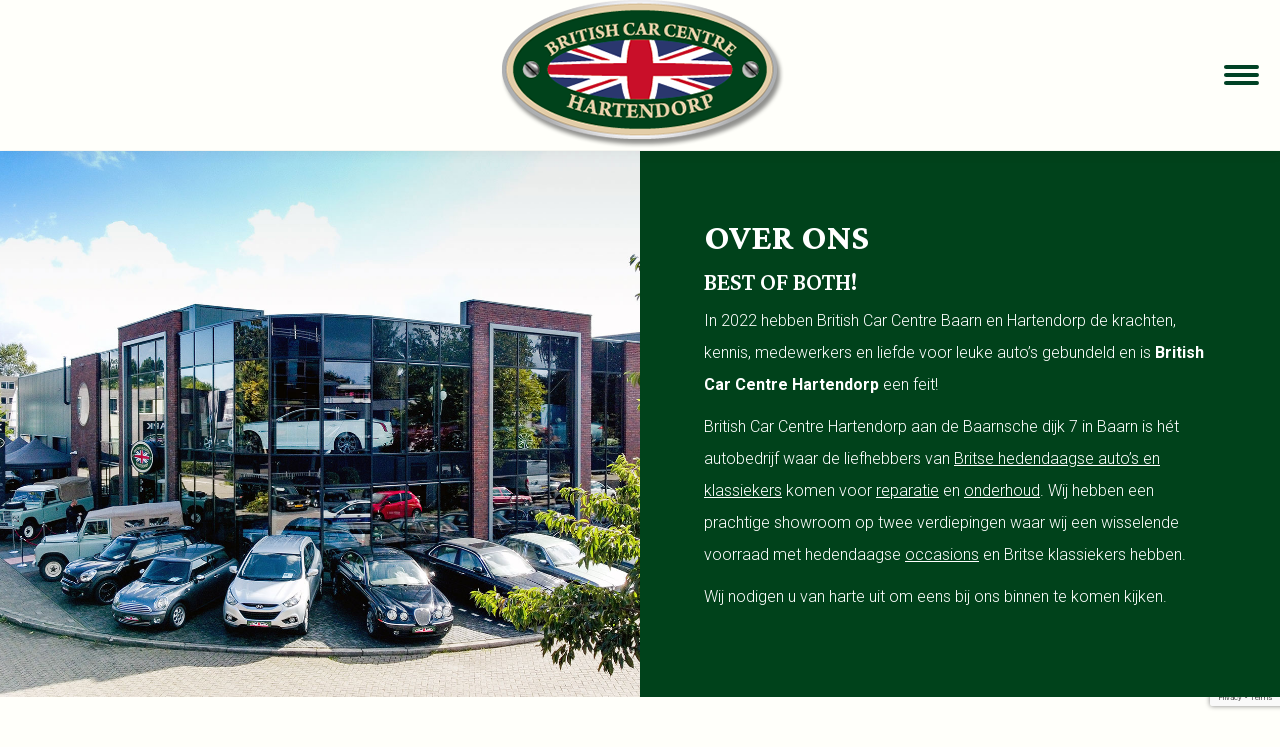

--- FILE ---
content_type: text/html; charset=UTF-8
request_url: https://bcc-hartendorp.nl/over-ons/
body_size: 21758
content:
<!DOCTYPE html>
<!--[if !(IE 6) | !(IE 7) | !(IE 8)  ]><!-->
<html dir="ltr" lang="nl-NL" prefix="og: https://ogp.me/ns#" class="no-js">
<!--<![endif]-->
<head>
	<meta charset="UTF-8" />
				<meta name="viewport" content="width=device-width, initial-scale=1, maximum-scale=1, user-scalable=0"/>
			<meta name="theme-color" content="#004225"/>	<link rel="profile" href="https://gmpg.org/xfn/11" />
	<title>Over British Car Centre Hartendorp, historie, team | British Car Centre Hartendorp</title>

		<!-- All in One SEO 4.9.3 - aioseo.com -->
	<meta name="description" content="British Car Centre Hartendorp aan de Baarnsche dijk 7 in Baarn is hét autobedrijf waar de liefhebbers van Britse hedendaagse auto’s en klassiekers komen voor reparatie en onderhoud." />
	<meta name="robots" content="max-image-preview:large" />
	<link rel="canonical" href="https://bcc-hartendorp.nl/over-ons/" />
	<meta name="generator" content="All in One SEO (AIOSEO) 4.9.3" />
		<meta property="og:locale" content="nl_NL" />
		<meta property="og:site_name" content="British Car Centre Hartendorp | Britse hedendaagse auto&#039;s en klassiekers" />
		<meta property="og:type" content="article" />
		<meta property="og:title" content="Over British Car Centre Hartendorp, historie, team | British Car Centre Hartendorp" />
		<meta property="og:description" content="British Car Centre Hartendorp aan de Baarnsche dijk 7 in Baarn is hét autobedrijf waar de liefhebbers van Britse hedendaagse auto’s en klassiekers komen voor reparatie en onderhoud." />
		<meta property="og:url" content="https://bcc-hartendorp.nl/over-ons/" />
		<meta property="article:published_time" content="2016-06-15T19:38:09+00:00" />
		<meta property="article:modified_time" content="2024-09-12T15:52:46+00:00" />
		<meta property="article:publisher" content="https://www.facebook.com/HartendorpAutobedrijf" />
		<meta name="twitter:card" content="summary" />
		<meta name="twitter:title" content="Over British Car Centre Hartendorp, historie, team | British Car Centre Hartendorp" />
		<meta name="twitter:description" content="British Car Centre Hartendorp aan de Baarnsche dijk 7 in Baarn is hét autobedrijf waar de liefhebbers van Britse hedendaagse auto’s en klassiekers komen voor reparatie en onderhoud." />
		<script type="application/ld+json" class="aioseo-schema">
			{"@context":"https:\/\/schema.org","@graph":[{"@type":"BreadcrumbList","@id":"https:\/\/bcc-hartendorp.nl\/over-ons\/#breadcrumblist","itemListElement":[{"@type":"ListItem","@id":"https:\/\/bcc-hartendorp.nl#listItem","position":1,"name":"Home","item":"https:\/\/bcc-hartendorp.nl","nextItem":{"@type":"ListItem","@id":"https:\/\/bcc-hartendorp.nl\/over-ons\/#listItem","name":"Over ons"}},{"@type":"ListItem","@id":"https:\/\/bcc-hartendorp.nl\/over-ons\/#listItem","position":2,"name":"Over ons","previousItem":{"@type":"ListItem","@id":"https:\/\/bcc-hartendorp.nl#listItem","name":"Home"}}]},{"@type":"Organization","@id":"https:\/\/bcc-hartendorp.nl\/#organization","name":"British Car Centre Hartendorp","description":"Britse hedendaagse auto's en klassiekers","url":"https:\/\/bcc-hartendorp.nl\/","sameAs":["https:\/\/www.facebook.com\/HartendorpAutobedrijf","https:\/\/www.instagram.com\/autobedrijfhartendorp\/","https:\/\/www.linkedin.com\/in\/edwin-hartendorp-428b081a"]},{"@type":"WebPage","@id":"https:\/\/bcc-hartendorp.nl\/over-ons\/#webpage","url":"https:\/\/bcc-hartendorp.nl\/over-ons\/","name":"Over British Car Centre Hartendorp, historie, team | British Car Centre Hartendorp","description":"British Car Centre Hartendorp aan de Baarnsche dijk 7 in Baarn is h\u00e9t autobedrijf waar de liefhebbers van Britse hedendaagse auto\u2019s en klassiekers komen voor reparatie en onderhoud.","inLanguage":"nl-NL","isPartOf":{"@id":"https:\/\/bcc-hartendorp.nl\/#website"},"breadcrumb":{"@id":"https:\/\/bcc-hartendorp.nl\/over-ons\/#breadcrumblist"},"datePublished":"2016-06-15T21:38:09+02:00","dateModified":"2024-09-12T17:52:46+02:00"},{"@type":"WebSite","@id":"https:\/\/bcc-hartendorp.nl\/#website","url":"https:\/\/bcc-hartendorp.nl\/","name":"British Car Centre Hartendorp","description":"Britse hedendaagse auto's en klassiekers","inLanguage":"nl-NL","publisher":{"@id":"https:\/\/bcc-hartendorp.nl\/#organization"}}]}
		</script>
		<!-- All in One SEO -->

<link rel='dns-prefetch' href='//fonts.googleapis.com' />
<link rel="alternate" type="application/rss+xml" title="British Car Centre Hartendorp &raquo; feed" href="https://bcc-hartendorp.nl/feed/" />
<link rel="alternate" type="application/rss+xml" title="British Car Centre Hartendorp &raquo; reacties feed" href="https://bcc-hartendorp.nl/comments/feed/" />
<link rel="alternate" title="oEmbed (JSON)" type="application/json+oembed" href="https://bcc-hartendorp.nl/wp-json/oembed/1.0/embed?url=https%3A%2F%2Fbcc-hartendorp.nl%2Fover-ons%2F" />
<link rel="alternate" title="oEmbed (XML)" type="text/xml+oembed" href="https://bcc-hartendorp.nl/wp-json/oembed/1.0/embed?url=https%3A%2F%2Fbcc-hartendorp.nl%2Fover-ons%2F&#038;format=xml" />
<style id='wp-img-auto-sizes-contain-inline-css'>
img:is([sizes=auto i],[sizes^="auto," i]){contain-intrinsic-size:3000px 1500px}
/*# sourceURL=wp-img-auto-sizes-contain-inline-css */
</style>
<link rel='stylesheet' id='sbi_styles-css' href='https://bcc-hartendorp.nl/wp-content/plugins/instagram-feed/css/sbi-styles.min.css?ver=6.10.0' media='all' />
<style id='wp-emoji-styles-inline-css'>

	img.wp-smiley, img.emoji {
		display: inline !important;
		border: none !important;
		box-shadow: none !important;
		height: 1em !important;
		width: 1em !important;
		margin: 0 0.07em !important;
		vertical-align: -0.1em !important;
		background: none !important;
		padding: 0 !important;
	}
/*# sourceURL=wp-emoji-styles-inline-css */
</style>
<style id='classic-theme-styles-inline-css'>
/*! This file is auto-generated */
.wp-block-button__link{color:#fff;background-color:#32373c;border-radius:9999px;box-shadow:none;text-decoration:none;padding:calc(.667em + 2px) calc(1.333em + 2px);font-size:1.125em}.wp-block-file__button{background:#32373c;color:#fff;text-decoration:none}
/*# sourceURL=/wp-includes/css/classic-themes.min.css */
</style>
<link rel='stylesheet' id='contact-form-7-css' href='https://bcc-hartendorp.nl/wp-content/plugins/contact-form-7/includes/css/styles.css?ver=6.1.4' media='all' />
<link rel='stylesheet' id='the7-font-css' href='https://bcc-hartendorp.nl/wp-content/themes/dt-the7/fonts/icomoon-the7-font/icomoon-the7-font.min.css?ver=14.2.0' media='all' />
<link rel='stylesheet' id='the7-awesome-fonts-css' href='https://bcc-hartendorp.nl/wp-content/themes/dt-the7/fonts/FontAwesome/css/all.min.css?ver=14.2.0' media='all' />
<link rel='stylesheet' id='the7-awesome-fonts-back-css' href='https://bcc-hartendorp.nl/wp-content/themes/dt-the7/fonts/FontAwesome/back-compat.min.css?ver=14.2.0' media='all' />
<link rel='stylesheet' id='the7-Defaults-css' href='https://bcc-hartendorp.nl/wp-content/uploads/smile_fonts/Defaults/Defaults.css?ver=6.9' media='all' />
<link rel='stylesheet' id='js_composer_front-css' href='https://bcc-hartendorp.nl/wp-content/plugins/js_composer/assets/css/js_composer.min.css?ver=8.7.2' media='all' />
<link rel='stylesheet' id='dt-web-fonts-css' href='https://fonts.googleapis.com/css?family=Open+Sans:400,600,700%7CCrimson+Pro:400,600,700,bold%7CRoboto:300,400,600,700%7CCrimson+Text:400,600,700' media='all' />
<link rel='stylesheet' id='dt-main-css' href='https://bcc-hartendorp.nl/wp-content/themes/dt-the7/css/main.min.css?ver=14.2.0' media='all' />
<style id='dt-main-inline-css'>
body #load {
  display: block;
  height: 100%;
  overflow: hidden;
  position: fixed;
  width: 100%;
  z-index: 9901;
  opacity: 1;
  visibility: visible;
  transition: all .35s ease-out;
}
.load-wrap {
  width: 100%;
  height: 100%;
  background-position: center center;
  background-repeat: no-repeat;
  text-align: center;
  display: -ms-flexbox;
  display: -ms-flex;
  display: flex;
  -ms-align-items: center;
  -ms-flex-align: center;
  align-items: center;
  -ms-flex-flow: column wrap;
  flex-flow: column wrap;
  -ms-flex-pack: center;
  -ms-justify-content: center;
  justify-content: center;
}
.load-wrap > svg {
  position: absolute;
  top: 50%;
  left: 50%;
  transform: translate(-50%,-50%);
}
#load {
  background: var(--the7-elementor-beautiful-loading-bg,rgba(255,255,255,0.96));
  --the7-beautiful-spinner-color2: var(--the7-beautiful-spinner-color,#004225);
}

/*# sourceURL=dt-main-inline-css */
</style>
<link rel='stylesheet' id='the7-custom-scrollbar-css' href='https://bcc-hartendorp.nl/wp-content/themes/dt-the7/lib/custom-scrollbar/custom-scrollbar.min.css?ver=14.2.0' media='all' />
<link rel='stylesheet' id='the7-wpbakery-css' href='https://bcc-hartendorp.nl/wp-content/themes/dt-the7/css/wpbakery.min.css?ver=14.2.0' media='all' />
<link rel='stylesheet' id='the7-core-css' href='https://bcc-hartendorp.nl/wp-content/plugins/dt-the7-core/assets/css/post-type.min.css?ver=2.7.12' media='all' />
<link rel='stylesheet' id='the7-css-vars-css' href='https://bcc-hartendorp.nl/wp-content/uploads/the7-css/css-vars.css?ver=4f0fbdbd550a' media='all' />
<link rel='stylesheet' id='dt-custom-css' href='https://bcc-hartendorp.nl/wp-content/uploads/the7-css/custom.css?ver=4f0fbdbd550a' media='all' />
<link rel='stylesheet' id='dt-media-css' href='https://bcc-hartendorp.nl/wp-content/uploads/the7-css/media.css?ver=4f0fbdbd550a' media='all' />
<link rel='stylesheet' id='the7-mega-menu-css' href='https://bcc-hartendorp.nl/wp-content/uploads/the7-css/mega-menu.css?ver=4f0fbdbd550a' media='all' />
<link rel='stylesheet' id='the7-elements-css' href='https://bcc-hartendorp.nl/wp-content/uploads/the7-css/post-type-dynamic.css?ver=4f0fbdbd550a' media='all' />
<link rel='stylesheet' id='style-css' href='https://bcc-hartendorp.nl/wp-content/themes/dt-the7-child/style.css?ver=14.2.0' media='all' />
<link rel='stylesheet' id='ultimate-vc-addons-google-fonts-css' href='https://fonts.googleapis.com/css?family=Roboto:regular,300|Crimson+Pro:regular,500' media='all' />
<link rel='stylesheet' id='ultimate-vc-addons-style-min-css' href='https://bcc-hartendorp.nl/wp-content/plugins/Ultimate_VC_Addons/assets/min-css/ultimate.min.css?ver=3.21.2' media='all' />
<script src="https://bcc-hartendorp.nl/wp-includes/js/jquery/jquery.min.js?ver=3.7.1" id="jquery-core-js"></script>
<script src="https://bcc-hartendorp.nl/wp-includes/js/jquery/jquery-migrate.min.js?ver=3.4.1" id="jquery-migrate-js"></script>
<script src="//bcc-hartendorp.nl/wp-content/plugins/revslider/sr6/assets/js/rbtools.min.js?ver=6.7.38" async id="tp-tools-js"></script>
<script src="//bcc-hartendorp.nl/wp-content/plugins/revslider/sr6/assets/js/rs6.min.js?ver=6.7.38" async id="revmin-js"></script>
<script id="dt-above-fold-js-extra">
var dtLocal = {"themeUrl":"https://bcc-hartendorp.nl/wp-content/themes/dt-the7","passText":"To view this protected post, enter the password below:","moreButtonText":{"loading":"Laden\u2026","loadMore":"Laadt meer"},"postID":"206","ajaxurl":"https://bcc-hartendorp.nl/wp-admin/admin-ajax.php","REST":{"baseUrl":"https://bcc-hartendorp.nl/wp-json/the7/v1","endpoints":{"sendMail":"/send-mail"}},"contactMessages":{"required":"One or more fields have an error. Please check and try again.","terms":"Please accept the privacy policy.","fillTheCaptchaError":"Please, fill the captcha."},"captchaSiteKey":"","ajaxNonce":"1b0725be48","pageData":{"type":"page","template":"page","layout":null},"themeSettings":{"smoothScroll":"off","lazyLoading":false,"desktopHeader":{"height":100},"ToggleCaptionEnabled":"disabled","ToggleCaption":"Navigation","floatingHeader":{"showAfter":140,"showMenu":true,"height":80,"logo":{"showLogo":true,"html":"\u003Cimg class=\" preload-me\" src=\"https://bcc-hartendorp.nl/wp-content/uploads/2022/07/BCCH_logo_floating.png\" srcset=\"https://bcc-hartendorp.nl/wp-content/uploads/2022/07/BCCH_logo_floating.png 148w\" width=\"148\" height=\"75\"   sizes=\"148px\" alt=\"British Car Centre Hartendorp\" /\u003E","url":"https://bcc-hartendorp.nl/"}},"topLine":{"floatingTopLine":{"logo":{"showLogo":false,"html":""}}},"mobileHeader":{"firstSwitchPoint":1280,"secondSwitchPoint":800,"firstSwitchPointHeight":60,"secondSwitchPointHeight":60,"mobileToggleCaptionEnabled":"disabled","mobileToggleCaption":"Menu"},"stickyMobileHeaderFirstSwitch":{"logo":{"html":"\u003Cimg class=\" preload-me\" src=\"https://bcc-hartendorp.nl/wp-content/uploads/2022/07/BCCH_logo_schaduw.png\" srcset=\"https://bcc-hartendorp.nl/wp-content/uploads/2022/07/BCCH_logo_schaduw.png 300w, https://bcc-hartendorp.nl/wp-content/uploads/2022/07/BCCH_logo_retina.png 500w\" width=\"300\" height=\"150\"   sizes=\"300px\" alt=\"British Car Centre Hartendorp\" /\u003E"}},"stickyMobileHeaderSecondSwitch":{"logo":{"html":"\u003Cimg class=\" preload-me\" src=\"https://bcc-hartendorp.nl/wp-content/uploads/2022/07/BCCH_logo_mobile.png\" srcset=\"https://bcc-hartendorp.nl/wp-content/uploads/2022/07/BCCH_logo_mobile.png 200w\" width=\"200\" height=\"101\"   sizes=\"200px\" alt=\"British Car Centre Hartendorp\" /\u003E"}},"sidebar":{"switchPoint":970},"boxedWidth":"1280px"},"VCMobileScreenWidth":"768"};
var dtShare = {"shareButtonText":{"facebook":"Share on Facebook","twitter":"Share on X","pinterest":"Pin it","linkedin":"Share on Linkedin","whatsapp":"Share on Whatsapp"},"overlayOpacity":"85"};
//# sourceURL=dt-above-fold-js-extra
</script>
<script src="https://bcc-hartendorp.nl/wp-content/themes/dt-the7/js/above-the-fold.min.js?ver=14.2.0" id="dt-above-fold-js"></script>
<script src="https://bcc-hartendorp.nl/wp-includes/js/jquery/ui/core.min.js?ver=1.13.3" id="jquery-ui-core-js"></script>
<script src="https://bcc-hartendorp.nl/wp-content/plugins/Ultimate_VC_Addons/assets/min-js/ultimate.min.js?ver=3.21.2" id="ultimate-vc-addons-script-js"></script>
<script src="https://bcc-hartendorp.nl/wp-content/plugins/Ultimate_VC_Addons/assets/min-js/ultimate_bg.min.js?ver=3.21.2" id="ultimate-vc-addons-row-bg-js"></script>
<script></script><link rel="https://api.w.org/" href="https://bcc-hartendorp.nl/wp-json/" /><link rel="alternate" title="JSON" type="application/json" href="https://bcc-hartendorp.nl/wp-json/wp/v2/pages/206" /><link rel="EditURI" type="application/rsd+xml" title="RSD" href="https://bcc-hartendorp.nl/xmlrpc.php?rsd" />
<meta name="generator" content="WordPress 6.9" />
<link rel='shortlink' href='https://bcc-hartendorp.nl/?p=206' />
 <style> #h5vpQuickPlayer { width: 100%; max-width: 100%; margin: 0 auto; } </style> <meta name="generator" content="Powered by WPBakery Page Builder - drag and drop page builder for WordPress."/>
<meta name="generator" content="Powered by Slider Revolution 6.7.38 - responsive, Mobile-Friendly Slider Plugin for WordPress with comfortable drag and drop interface." />
<script type="text/javascript" id="the7-loader-script">
document.addEventListener("DOMContentLoaded", function(event) {
	var load = document.getElementById("load");
	if(!load.classList.contains('loader-removed')){
		var removeLoading = setTimeout(function() {
			load.className += " loader-removed";
		}, 300);
	}
});
</script>
		<link rel="icon" href="https://bcc-hartendorp.nl/wp-content/uploads/2016/06/favicon.png" type="image/png" sizes="16x16"/><link rel="apple-touch-icon" href="https://bcc-hartendorp.nl/wp-content/uploads/2016/06/60.png"><link rel="apple-touch-icon" sizes="76x76" href="https://bcc-hartendorp.nl/wp-content/uploads/2016/06/76.png"><link rel="apple-touch-icon" sizes="120x120" href="https://bcc-hartendorp.nl/wp-content/uploads/2016/06/120.png"><link rel="apple-touch-icon" sizes="152x152" href="https://bcc-hartendorp.nl/wp-content/uploads/2016/06/152.png"><script>function setREVStartSize(e){
			//window.requestAnimationFrame(function() {
				window.RSIW = window.RSIW===undefined ? window.innerWidth : window.RSIW;
				window.RSIH = window.RSIH===undefined ? window.innerHeight : window.RSIH;
				try {
					var pw = document.getElementById(e.c).parentNode.offsetWidth,
						newh;
					pw = pw===0 || isNaN(pw) || (e.l=="fullwidth" || e.layout=="fullwidth") ? window.RSIW : pw;
					e.tabw = e.tabw===undefined ? 0 : parseInt(e.tabw);
					e.thumbw = e.thumbw===undefined ? 0 : parseInt(e.thumbw);
					e.tabh = e.tabh===undefined ? 0 : parseInt(e.tabh);
					e.thumbh = e.thumbh===undefined ? 0 : parseInt(e.thumbh);
					e.tabhide = e.tabhide===undefined ? 0 : parseInt(e.tabhide);
					e.thumbhide = e.thumbhide===undefined ? 0 : parseInt(e.thumbhide);
					e.mh = e.mh===undefined || e.mh=="" || e.mh==="auto" ? 0 : parseInt(e.mh,0);
					if(e.layout==="fullscreen" || e.l==="fullscreen")
						newh = Math.max(e.mh,window.RSIH);
					else{
						e.gw = Array.isArray(e.gw) ? e.gw : [e.gw];
						for (var i in e.rl) if (e.gw[i]===undefined || e.gw[i]===0) e.gw[i] = e.gw[i-1];
						e.gh = e.el===undefined || e.el==="" || (Array.isArray(e.el) && e.el.length==0)? e.gh : e.el;
						e.gh = Array.isArray(e.gh) ? e.gh : [e.gh];
						for (var i in e.rl) if (e.gh[i]===undefined || e.gh[i]===0) e.gh[i] = e.gh[i-1];
											
						var nl = new Array(e.rl.length),
							ix = 0,
							sl;
						e.tabw = e.tabhide>=pw ? 0 : e.tabw;
						e.thumbw = e.thumbhide>=pw ? 0 : e.thumbw;
						e.tabh = e.tabhide>=pw ? 0 : e.tabh;
						e.thumbh = e.thumbhide>=pw ? 0 : e.thumbh;
						for (var i in e.rl) nl[i] = e.rl[i]<window.RSIW ? 0 : e.rl[i];
						sl = nl[0];
						for (var i in nl) if (sl>nl[i] && nl[i]>0) { sl = nl[i]; ix=i;}
						var m = pw>(e.gw[ix]+e.tabw+e.thumbw) ? 1 : (pw-(e.tabw+e.thumbw)) / (e.gw[ix]);
						newh =  (e.gh[ix] * m) + (e.tabh + e.thumbh);
					}
					var el = document.getElementById(e.c);
					if (el!==null && el) el.style.height = newh+"px";
					el = document.getElementById(e.c+"_wrapper");
					if (el!==null && el) {
						el.style.height = newh+"px";
						el.style.display = "block";
					}
				} catch(e){
					console.log("Failure at Presize of Slider:" + e)
				}
			//});
		  };</script>
<style type="text/css" data-type="vc_shortcodes-custom-css">.vc_custom_1665499983809{margin-bottom: 60px !important;}.vc_custom_1661263204806{margin-top: 60px !important;margin-bottom: 40px !important;}.vc_custom_1661263204806{margin-top: 60px !important;margin-bottom: 40px !important;}.vc_custom_1665500015589{margin-top: 60px !important;margin-bottom: 60px !important;}.vc_custom_1493216714125{margin-top: 0px !important;margin-right: 0px !important;margin-bottom: 0px !important;margin-left: 0px !important;border-top-width: 0px !important;border-right-width: 0px !important;border-bottom-width: 0px !important;border-left-width: 0px !important;padding-top: 0px !important;padding-right: 0px !important;padding-bottom: 0px !important;padding-left: 0px !important;}.vc_custom_1664981823125{margin-top: 0px !important;margin-right: 0px !important;margin-bottom: 0px !important;margin-left: 0px !important;padding-top: 0px !important;padding-right: 0px !important;padding-bottom: 0px !important;padding-left: 0px !important;background-color: #00421b !important;}.vc_custom_1726140811396{padding-top: 200px !important;padding-right: 0px !important;padding-bottom: 200px !important;padding-left: 0px !important;background-image: url(https://bcc-hartendorp.nl/wp-content/uploads/2024/09/over-ons-hartendorp-nieuw.jpg?id=1445) !important;background-position: center !important;background-repeat: no-repeat !important;background-size: cover !important;}.vc_custom_1664982035300{margin: 0px !important;padding: 10% !important;border: 0px initial !important;}.vc_custom_1493325872182{padding-bottom: 75px !important;}.vc_custom_1493216714125{margin-top: 0px !important;margin-right: 0px !important;margin-bottom: 0px !important;margin-left: 0px !important;border-top-width: 0px !important;border-right-width: 0px !important;border-bottom-width: 0px !important;border-left-width: 0px !important;padding-top: 0px !important;padding-right: 0px !important;padding-bottom: 0px !important;padding-left: 0px !important;}.vc_custom_1661677941805{margin-top: 0px !important;margin-right: 0px !important;margin-bottom: 0px !important;margin-left: 0px !important;padding-top: 0px !important;padding-right: 0px !important;padding-bottom: 0px !important;padding-left: 0px !important;background-color: #e4cda8 !important;}.vc_custom_1661606354580{margin-top: 0px !important;margin-right: 0px !important;margin-bottom: 0px !important;margin-left: 0px !important;padding-top: 0px !important;padding-right: 0px !important;padding-bottom: 0px !important;padding-left: 0px !important;background-color: #e4cda8 !important;}.vc_custom_1661261909615{padding-top: 200px !important;padding-right: 0px !important;padding-bottom: 200px !important;padding-left: 0px !important;background-image: url(https://bcc-hartendorp.nl/wp-content/uploads/2022/08/onno-stevens.webp?id=937) !important;background-position: center !important;background-repeat: no-repeat !important;background-size: cover !important;}.vc_custom_1563440916126{margin-top: 0px !important;margin-right: 0px !important;margin-bottom: 0px !important;margin-left: 0px !important;border-top-width: 0px !important;border-right-width: 0px !important;border-bottom-width: 0px !important;border-left-width: 0px !important;padding-top: 50px !important;padding-right: 50px !important;padding-bottom: 50px !important;padding-left: 50px !important;}.vc_custom_1661262014794{padding-top: 200px !important;padding-right: 0px !important;padding-bottom: 200px !important;padding-left: 0px !important;background-image: url(https://bcc-hartendorp.nl/wp-content/uploads/2022/08/edwin-hartendorp.png?id=939) !important;background-position: center !important;background-repeat: no-repeat !important;background-size: cover !important;}.vc_custom_1493326587661{margin-top: 0px !important;margin-right: 0px !important;margin-bottom: 0px !important;margin-left: 0px !important;border-top-width: 0px !important;border-right-width: 0px !important;border-bottom-width: 0px !important;border-left-width: 0px !important;padding-top: 50px !important;padding-right: 50px !important;padding-bottom: 50px !important;padding-left: 50px !important;}</style><noscript><style> .wpb_animate_when_almost_visible { opacity: 1; }</style></noscript><script type="text/javascript">
// set domain for xss
if (/\..*\./.test(document.domain)) {
document.domain = document.domain.replace(/^\w+\./, "");
}
</script>


<script>
var AUTOSOCIAAL_PWA_HOST = 'pwa.bcc-hartendorp.nl';
</script>
<style id='the7-custom-inline-css' type='text/css'>
/*breadcrumbs background color*/
.page-title .breadcrumbs {
background-color: rgba(0, 0, 0, 0.05);
}
#bottom-bar.solid-bg {
        border-top: 1px solid #ffffff;
}

.mini-contacts:last-child a {
    text-decoration: none;
}

.mini-contacts:last-child a:hover {
    text-decoration: underline;
}

.entry-meta span{display:none;}

.entry-meta a{display:none;}

.team-author-name {
    font: 600 22px / 26px "Crimson Text", Georgia, Verdana, sans-serif !important;
}
.team-author p, .testimonial-item .testimonial-vcard .text-secondary {
    color: #404040 !important;
    font: 600 18px / 25px "Crimson Text", Georgia, Verdana, sans-serif !important;
    text-transform: none;
}
.stripe-style-4 {
    background-color: #124425 !important;
    background-repeat: ;
    background-attachment: fixed;
    background-position: center top;
    background-size: cover;
}

</style>
<style id='global-styles-inline-css'>
:root{--wp--preset--aspect-ratio--square: 1;--wp--preset--aspect-ratio--4-3: 4/3;--wp--preset--aspect-ratio--3-4: 3/4;--wp--preset--aspect-ratio--3-2: 3/2;--wp--preset--aspect-ratio--2-3: 2/3;--wp--preset--aspect-ratio--16-9: 16/9;--wp--preset--aspect-ratio--9-16: 9/16;--wp--preset--color--black: #000000;--wp--preset--color--cyan-bluish-gray: #abb8c3;--wp--preset--color--white: #FFF;--wp--preset--color--pale-pink: #f78da7;--wp--preset--color--vivid-red: #cf2e2e;--wp--preset--color--luminous-vivid-orange: #ff6900;--wp--preset--color--luminous-vivid-amber: #fcb900;--wp--preset--color--light-green-cyan: #7bdcb5;--wp--preset--color--vivid-green-cyan: #00d084;--wp--preset--color--pale-cyan-blue: #8ed1fc;--wp--preset--color--vivid-cyan-blue: #0693e3;--wp--preset--color--vivid-purple: #9b51e0;--wp--preset--color--accent: #004225;--wp--preset--color--dark-gray: #111;--wp--preset--color--light-gray: #767676;--wp--preset--gradient--vivid-cyan-blue-to-vivid-purple: linear-gradient(135deg,rgb(6,147,227) 0%,rgb(155,81,224) 100%);--wp--preset--gradient--light-green-cyan-to-vivid-green-cyan: linear-gradient(135deg,rgb(122,220,180) 0%,rgb(0,208,130) 100%);--wp--preset--gradient--luminous-vivid-amber-to-luminous-vivid-orange: linear-gradient(135deg,rgb(252,185,0) 0%,rgb(255,105,0) 100%);--wp--preset--gradient--luminous-vivid-orange-to-vivid-red: linear-gradient(135deg,rgb(255,105,0) 0%,rgb(207,46,46) 100%);--wp--preset--gradient--very-light-gray-to-cyan-bluish-gray: linear-gradient(135deg,rgb(238,238,238) 0%,rgb(169,184,195) 100%);--wp--preset--gradient--cool-to-warm-spectrum: linear-gradient(135deg,rgb(74,234,220) 0%,rgb(151,120,209) 20%,rgb(207,42,186) 40%,rgb(238,44,130) 60%,rgb(251,105,98) 80%,rgb(254,248,76) 100%);--wp--preset--gradient--blush-light-purple: linear-gradient(135deg,rgb(255,206,236) 0%,rgb(152,150,240) 100%);--wp--preset--gradient--blush-bordeaux: linear-gradient(135deg,rgb(254,205,165) 0%,rgb(254,45,45) 50%,rgb(107,0,62) 100%);--wp--preset--gradient--luminous-dusk: linear-gradient(135deg,rgb(255,203,112) 0%,rgb(199,81,192) 50%,rgb(65,88,208) 100%);--wp--preset--gradient--pale-ocean: linear-gradient(135deg,rgb(255,245,203) 0%,rgb(182,227,212) 50%,rgb(51,167,181) 100%);--wp--preset--gradient--electric-grass: linear-gradient(135deg,rgb(202,248,128) 0%,rgb(113,206,126) 100%);--wp--preset--gradient--midnight: linear-gradient(135deg,rgb(2,3,129) 0%,rgb(40,116,252) 100%);--wp--preset--font-size--small: 13px;--wp--preset--font-size--medium: 20px;--wp--preset--font-size--large: 36px;--wp--preset--font-size--x-large: 42px;--wp--preset--spacing--20: 0.44rem;--wp--preset--spacing--30: 0.67rem;--wp--preset--spacing--40: 1rem;--wp--preset--spacing--50: 1.5rem;--wp--preset--spacing--60: 2.25rem;--wp--preset--spacing--70: 3.38rem;--wp--preset--spacing--80: 5.06rem;--wp--preset--shadow--natural: 6px 6px 9px rgba(0, 0, 0, 0.2);--wp--preset--shadow--deep: 12px 12px 50px rgba(0, 0, 0, 0.4);--wp--preset--shadow--sharp: 6px 6px 0px rgba(0, 0, 0, 0.2);--wp--preset--shadow--outlined: 6px 6px 0px -3px rgb(255, 255, 255), 6px 6px rgb(0, 0, 0);--wp--preset--shadow--crisp: 6px 6px 0px rgb(0, 0, 0);}:where(.is-layout-flex){gap: 0.5em;}:where(.is-layout-grid){gap: 0.5em;}body .is-layout-flex{display: flex;}.is-layout-flex{flex-wrap: wrap;align-items: center;}.is-layout-flex > :is(*, div){margin: 0;}body .is-layout-grid{display: grid;}.is-layout-grid > :is(*, div){margin: 0;}:where(.wp-block-columns.is-layout-flex){gap: 2em;}:where(.wp-block-columns.is-layout-grid){gap: 2em;}:where(.wp-block-post-template.is-layout-flex){gap: 1.25em;}:where(.wp-block-post-template.is-layout-grid){gap: 1.25em;}.has-black-color{color: var(--wp--preset--color--black) !important;}.has-cyan-bluish-gray-color{color: var(--wp--preset--color--cyan-bluish-gray) !important;}.has-white-color{color: var(--wp--preset--color--white) !important;}.has-pale-pink-color{color: var(--wp--preset--color--pale-pink) !important;}.has-vivid-red-color{color: var(--wp--preset--color--vivid-red) !important;}.has-luminous-vivid-orange-color{color: var(--wp--preset--color--luminous-vivid-orange) !important;}.has-luminous-vivid-amber-color{color: var(--wp--preset--color--luminous-vivid-amber) !important;}.has-light-green-cyan-color{color: var(--wp--preset--color--light-green-cyan) !important;}.has-vivid-green-cyan-color{color: var(--wp--preset--color--vivid-green-cyan) !important;}.has-pale-cyan-blue-color{color: var(--wp--preset--color--pale-cyan-blue) !important;}.has-vivid-cyan-blue-color{color: var(--wp--preset--color--vivid-cyan-blue) !important;}.has-vivid-purple-color{color: var(--wp--preset--color--vivid-purple) !important;}.has-black-background-color{background-color: var(--wp--preset--color--black) !important;}.has-cyan-bluish-gray-background-color{background-color: var(--wp--preset--color--cyan-bluish-gray) !important;}.has-white-background-color{background-color: var(--wp--preset--color--white) !important;}.has-pale-pink-background-color{background-color: var(--wp--preset--color--pale-pink) !important;}.has-vivid-red-background-color{background-color: var(--wp--preset--color--vivid-red) !important;}.has-luminous-vivid-orange-background-color{background-color: var(--wp--preset--color--luminous-vivid-orange) !important;}.has-luminous-vivid-amber-background-color{background-color: var(--wp--preset--color--luminous-vivid-amber) !important;}.has-light-green-cyan-background-color{background-color: var(--wp--preset--color--light-green-cyan) !important;}.has-vivid-green-cyan-background-color{background-color: var(--wp--preset--color--vivid-green-cyan) !important;}.has-pale-cyan-blue-background-color{background-color: var(--wp--preset--color--pale-cyan-blue) !important;}.has-vivid-cyan-blue-background-color{background-color: var(--wp--preset--color--vivid-cyan-blue) !important;}.has-vivid-purple-background-color{background-color: var(--wp--preset--color--vivid-purple) !important;}.has-black-border-color{border-color: var(--wp--preset--color--black) !important;}.has-cyan-bluish-gray-border-color{border-color: var(--wp--preset--color--cyan-bluish-gray) !important;}.has-white-border-color{border-color: var(--wp--preset--color--white) !important;}.has-pale-pink-border-color{border-color: var(--wp--preset--color--pale-pink) !important;}.has-vivid-red-border-color{border-color: var(--wp--preset--color--vivid-red) !important;}.has-luminous-vivid-orange-border-color{border-color: var(--wp--preset--color--luminous-vivid-orange) !important;}.has-luminous-vivid-amber-border-color{border-color: var(--wp--preset--color--luminous-vivid-amber) !important;}.has-light-green-cyan-border-color{border-color: var(--wp--preset--color--light-green-cyan) !important;}.has-vivid-green-cyan-border-color{border-color: var(--wp--preset--color--vivid-green-cyan) !important;}.has-pale-cyan-blue-border-color{border-color: var(--wp--preset--color--pale-cyan-blue) !important;}.has-vivid-cyan-blue-border-color{border-color: var(--wp--preset--color--vivid-cyan-blue) !important;}.has-vivid-purple-border-color{border-color: var(--wp--preset--color--vivid-purple) !important;}.has-vivid-cyan-blue-to-vivid-purple-gradient-background{background: var(--wp--preset--gradient--vivid-cyan-blue-to-vivid-purple) !important;}.has-light-green-cyan-to-vivid-green-cyan-gradient-background{background: var(--wp--preset--gradient--light-green-cyan-to-vivid-green-cyan) !important;}.has-luminous-vivid-amber-to-luminous-vivid-orange-gradient-background{background: var(--wp--preset--gradient--luminous-vivid-amber-to-luminous-vivid-orange) !important;}.has-luminous-vivid-orange-to-vivid-red-gradient-background{background: var(--wp--preset--gradient--luminous-vivid-orange-to-vivid-red) !important;}.has-very-light-gray-to-cyan-bluish-gray-gradient-background{background: var(--wp--preset--gradient--very-light-gray-to-cyan-bluish-gray) !important;}.has-cool-to-warm-spectrum-gradient-background{background: var(--wp--preset--gradient--cool-to-warm-spectrum) !important;}.has-blush-light-purple-gradient-background{background: var(--wp--preset--gradient--blush-light-purple) !important;}.has-blush-bordeaux-gradient-background{background: var(--wp--preset--gradient--blush-bordeaux) !important;}.has-luminous-dusk-gradient-background{background: var(--wp--preset--gradient--luminous-dusk) !important;}.has-pale-ocean-gradient-background{background: var(--wp--preset--gradient--pale-ocean) !important;}.has-electric-grass-gradient-background{background: var(--wp--preset--gradient--electric-grass) !important;}.has-midnight-gradient-background{background: var(--wp--preset--gradient--midnight) !important;}.has-small-font-size{font-size: var(--wp--preset--font-size--small) !important;}.has-medium-font-size{font-size: var(--wp--preset--font-size--medium) !important;}.has-large-font-size{font-size: var(--wp--preset--font-size--large) !important;}.has-x-large-font-size{font-size: var(--wp--preset--font-size--x-large) !important;}
/*# sourceURL=global-styles-inline-css */
</style>
<link rel='stylesheet' id='the7-stripes-css' href='https://bcc-hartendorp.nl/wp-content/uploads/the7-css/legacy/stripes.css?ver=4f0fbdbd550a' media='all' />
<link rel='stylesheet' id='html5-player-video-view-style-css' href='https://bcc-hartendorp.nl/wp-content/plugins/html5-video-player/build/blocks/view.css?ver=6.9' media='all' />
<link rel='stylesheet' id='rs-plugin-settings-css' href='//bcc-hartendorp.nl/wp-content/plugins/revslider/sr6/assets/css/rs6.css?ver=6.7.38' media='all' />
<style id='rs-plugin-settings-inline-css'>
#rs-demo-id {}
/*# sourceURL=rs-plugin-settings-inline-css */
</style>
</head>
<body id="the7-body" class="wp-singular page-template-default page page-id-206 wp-embed-responsive wp-theme-dt-the7 wp-child-theme-dt-the7-child the7-core-ver-2.7.12 title-off dt-responsive-on right-mobile-menu-close-icon ouside-menu-close-icon mobile-hamburger-close-bg-enable mobile-hamburger-close-bg-hover-enable  fade-medium-mobile-menu-close-icon fade-medium-menu-close-icon accent-gradient srcset-enabled btn-flat custom-btn-color custom-btn-hover-color phantom-fade phantom-disable-decoration phantom-custom-logo-on floating-mobile-menu-icon top-header first-switch-logo-center first-switch-menu-right second-switch-logo-center second-switch-menu-right right-mobile-menu layzr-loading-on no-avatars popup-message-style the7-ver-14.2.0 dt-fa-compatibility wpb-js-composer js-comp-ver-8.7.2 vc_responsive">
<!-- The7 14.2.0 -->
<div id="load" class="hourglass-loader">
	<div class="load-wrap"><style type="text/css">
    .the7-spinner {
        width: 60px;
        height: 72px;
        position: relative;
    }
    .the7-spinner > div {
        animation: spinner-animation 1.2s cubic-bezier(1, 1, 1, 1) infinite;
        width: 9px;
        left: 0;
        display: inline-block;
        position: absolute;
        background-color:var(--the7-beautiful-spinner-color2);
        height: 18px;
        top: 27px;
    }
    div.the7-spinner-animate-2 {
        animation-delay: 0.2s;
        left: 13px
    }
    div.the7-spinner-animate-3 {
        animation-delay: 0.4s;
        left: 26px
    }
    div.the7-spinner-animate-4 {
        animation-delay: 0.6s;
        left: 39px
    }
    div.the7-spinner-animate-5 {
        animation-delay: 0.8s;
        left: 52px
    }
    @keyframes spinner-animation {
        0% {
            top: 27px;
            height: 18px;
        }
        20% {
            top: 9px;
            height: 54px;
        }
        50% {
            top: 27px;
            height: 18px;
        }
        100% {
            top: 27px;
            height: 18px;
        }
    }
</style>

<div class="the7-spinner">
    <div class="the7-spinner-animate-1"></div>
    <div class="the7-spinner-animate-2"></div>
    <div class="the7-spinner-animate-3"></div>
    <div class="the7-spinner-animate-4"></div>
    <div class="the7-spinner-animate-5"></div>
</div></div>
</div>
<div id="page" >
	<a class="skip-link screen-reader-text" href="#content">Skip to content</a>

<div class="masthead split-header justify widgets full-height shadow-mobile-header-decoration animate-position-mobile-menu-icon mobile-menu-icon-bg-on mobile-menu-icon-hover-bg-on dt-parent-menu-clickable show-sub-menu-on-hover show-mobile-logo" >

	<div class="top-bar top-bar-empty top-bar-line-hide">
	<div class="top-bar-bg" ></div>
	<div class="mini-widgets left-widgets"></div><div class="mini-widgets right-widgets"></div></div>

	<header class="header-bar" role="banner">

		<div class="branding">
	<div id="site-title" class="assistive-text">British Car Centre Hartendorp</div>
	<div id="site-description" class="assistive-text">Britse hedendaagse auto&#039;s en klassiekers</div>
	<a class="" href="https://bcc-hartendorp.nl/"><img class=" preload-me" src="https://bcc-hartendorp.nl/wp-content/uploads/2022/07/BCCH_logo_schaduw.png" srcset="https://bcc-hartendorp.nl/wp-content/uploads/2022/07/BCCH_logo_schaduw.png 300w, https://bcc-hartendorp.nl/wp-content/uploads/2022/07/BCCH_logo_retina.png 500w" width="300" height="150"   sizes="300px" alt="British Car Centre Hartendorp" /><img class="mobile-logo preload-me" src="https://bcc-hartendorp.nl/wp-content/uploads/2022/07/BCCH_logo_mobile.png" srcset="https://bcc-hartendorp.nl/wp-content/uploads/2022/07/BCCH_logo_mobile.png 200w" width="200" height="101"   sizes="200px" alt="British Car Centre Hartendorp" /></a></div>

		<nav class="navigation">

			<ul id="split_left-menu" class="main-nav underline-decoration from-centre-line gradient-hover level-arrows-on"><li class="menu-item menu-item-type-post_type menu-item-object-page menu-item-home menu-item-1041 first depth-0"><a href='https://bcc-hartendorp.nl/' data-level='1' data-ps2id-api='true'><span class="menu-item-text"><span class="menu-text">Home</span></span></a></li> <li class="menu-item menu-item-type-post_type menu-item-object-page menu-item-822 depth-0"><a href='https://bcc-hartendorp.nl/occasions/' data-level='1' data-ps2id-api='true'><span class="menu-item-text"><span class="menu-text">Occasions</span></span></a></li> <li class="menu-item menu-item-type-post_type menu-item-object-page menu-item-1029 depth-0"><a href='https://bcc-hartendorp.nl/merken/' data-level='1' data-ps2id-api='true'><span class="menu-item-text"><span class="menu-text">Merken</span></span></a></li> <li class="menu-item menu-item-type-post_type menu-item-object-page menu-item-1051 last depth-0"><a href='https://bcc-hartendorp.nl/onderhoud-apk/' data-level='1' data-ps2id-api='true'><span class="menu-item-text"><span class="menu-text">Onderhoud</span></span></a></li> </ul>
			
		</nav>

		<nav class="navigation">

			<ul id="split_right-menu" class="main-nav underline-decoration from-centre-line gradient-hover level-arrows-on"><li class="menu-item menu-item-type-post_type menu-item-object-page current-menu-item page_item page-item-206 current_page_item menu-item-1026 act first depth-0"><a href='https://bcc-hartendorp.nl/over-ons/' data-level='1' data-ps2id-api='true'><span class="menu-item-text"><span class="menu-text">Over ons</span></span></a></li> <li class="menu-item menu-item-type-post_type menu-item-object-page menu-item-1081 depth-0"><a href='https://bcc-hartendorp.nl/nieuws/' data-level='1' data-ps2id-api='true'><span class="menu-item-text"><span class="menu-text">Nieuws</span></span></a></li> <li class="menu-item menu-item-type-post_type menu-item-object-page menu-item-825 last depth-0"><a href='https://bcc-hartendorp.nl/contact/' data-level='1' data-ps2id-api='true'><span class="menu-item-text"><span class="menu-text">Contact</span></span></a></li> </ul>
			<div class="mini-widgets"><span class="mini-contacts phone show-on-desktop in-menu-first-switch in-menu-second-switch"><i class="fa-fw the7-mw-icon-phone-bold"></i><a href="tel:0031355414477" target="_blank">+31 (0)35 541 44 77</a></span></div>
		</nav>

	</header>

</div>
<div role="navigation" aria-label="Main Menu" class="dt-mobile-header mobile-menu-show-divider">
	<div class="dt-close-mobile-menu-icon" aria-label="Close" role="button" tabindex="0"><div class="close-line-wrap"><span class="close-line"></span><span class="close-line"></span><span class="close-line"></span></div></div>	<ul id="mobile-menu" class="mobile-main-nav">
		<li class="menu-item menu-item-type-post_type menu-item-object-page menu-item-home menu-item-53 first depth-0"><a href='https://bcc-hartendorp.nl/' data-level='1' data-ps2id-api='true'><span class="menu-item-text"><span class="menu-text">Home</span></span></a></li> <li class="menu-item menu-item-type-post_type menu-item-object-page menu-item-9 depth-0"><a href='https://bcc-hartendorp.nl/occasions/' data-level='1' data-ps2id-api='true'><span class="menu-item-text"><span class="menu-text">Occasions</span></span></a></li> <li class="menu-item menu-item-type-post_type menu-item-object-page menu-item-1208 depth-0"><a href='https://bcc-hartendorp.nl/merken/' data-level='1' data-ps2id-api='true'><span class="menu-item-text"><span class="menu-text">Merken</span></span></a></li> <li class="menu-item menu-item-type-post_type menu-item-object-page menu-item-1209 depth-0"><a href='https://bcc-hartendorp.nl/onderhoud-apk/' data-level='1' data-ps2id-api='true'><span class="menu-item-text"><span class="menu-text">Onderhoud</span></span></a></li> <li class="menu-item menu-item-type-post_type menu-item-object-page current-menu-item page_item page-item-206 current_page_item menu-item-212 act depth-0"><a href='https://bcc-hartendorp.nl/over-ons/' data-level='1' data-ps2id-api='true'><span class="menu-item-text"><span class="menu-text">Over ons</span></span></a></li> <li class="menu-item menu-item-type-post_type menu-item-object-page menu-item-1210 depth-0"><a href='https://bcc-hartendorp.nl/nieuws/' data-level='1' data-ps2id-api='true'><span class="menu-item-text"><span class="menu-text">Nieuws</span></span></a></li> <li class="menu-item menu-item-type-post_type menu-item-object-page menu-item-18 last depth-0"><a href='https://bcc-hartendorp.nl/contact/' data-level='1' data-ps2id-api='true'><span class="menu-item-text"><span class="menu-text">Contact</span></span></a></li> 	</ul>
	<div class='mobile-mini-widgets-in-menu'></div>
</div>

<style id="the7-page-content-style">
#main {
  padding-top: 0px;
}
</style>

<div id="main" class="sidebar-none sidebar-divider-vertical">

	
	<div class="main-gradient"></div>
	<div class="wf-wrap">
	<div class="wf-container-main">

	


	<div id="content" class="content" role="main">

		<div class="wpb-content-wrapper"><div data-vc-full-width="true" data-vc-full-width-temp="true" data-vc-full-width-init="false" data-vc-stretch-content="true" class="vc_row wpb_row vc_row-fluid vc_custom_1665499983809 vc_row-no-padding vc_row-o-content-middle vc_row-flex"><div class="wpb_column vc_column_container vc_col-sm-12"><div class="vc_column-inner"><div class="wpb_wrapper"></div></div></div><div class="wpb_column vc_column_container vc_col-sm-12 vc_col-has-fill"><div class="vc_column-inner vc_custom_1493216714125"><div class="wpb_wrapper"><div class="vc_row wpb_row vc_inner vc_row-fluid vc_custom_1664981823125 vc_row-has-fill vc_row-o-equal-height vc_row-o-content-middle vc_row-flex"><div class="wpb_column vc_column_container vc_col-sm-12 vc_col-lg-6 vc_col-md-6 vc_col-has-fill"><div class="vc_column-inner vc_custom_1726140811396"><div class="wpb_wrapper"></div></div></div><div class="wpb_column vc_column_container vc_col-sm-12 vc_col-lg-6 vc_col-md-6 vc_col-has-fill"><div class="vc_column-inner vc_custom_1664982035300"><div class="wpb_wrapper"><div id="ultimate-heading-42236975782a8410d" class="uvc-heading ult-adjust-bottom-margin ultimate-heading-42236975782a8410d uvc-3670 " data-hspacer="no_spacer"  data-halign="left" style="text-align:left"><div class="uvc-heading-spacer no_spacer" style="top"></div><div class="uvc-main-heading ult-responsive"  data-ultimate-target='.uvc-heading.ultimate-heading-42236975782a8410d h1'  data-responsive-json-new='{"font-size":"","line-height":"desktop:44px;"}' ><h1 style="font-family:&#039;Crimson Pro&#039;;font-weight:700;color:#ffffff;margin-bottom:10px;">Over ons</h1></div><div class="uvc-sub-heading ult-responsive"  data-ultimate-target='.uvc-heading.ultimate-heading-42236975782a8410d .uvc-sub-heading '  data-responsive-json-new='{"font-size":"desktop:16px;","line-height":""}'  style="font-family:&#039;Roboto&#039;;font-weight:300;color:#ffffff;margin-bottom:20px;"></p>
<h3 style="color: #ffffff;">Best of Both!</h3>
<p>In 2022 hebben British Car Centre Baarn en Hartendorp de krachten, kennis, medewerkers en liefde voor leuke auto&#8217;s gebundeld en is <strong>British Car Centre Hartendorp</strong> een feit!</p>
<p>British Car Centre Hartendorp aan de Baarnsche dijk 7 in Baarn is hét autobedrijf waar de liefhebbers van <a style="color: #ffffff;" title="Merken" href="https://bcc-hartendorp.nl/merken/">Britse hedendaagse auto’s en klassiekers</a> komen voor <a style="color: #ffffff;" title="Onderhoud" href="https://bcc-hartendorp.nl/onderhoud-apk/">reparatie</a> en <a style="color: #ffffff;" title="Onderhoud" href="https://bcc-hartendorp.nl/onderhoud-apk/">onderhoud</a>. Wij hebben een prachtige showroom op twee verdiepingen waar wij een wisselende voorraad met hedendaagse <a style="color: #ffffff;" title="Occasions" href="https://bcc-hartendorp.nl/occasions/">occasions</a> en Britse klassiekers hebben.</p>
<p>Wij nodigen u van harte uit om eens bij ons binnen te komen kijken.</div></div></div></div></div></div></div></div></div></div><div class="vc_row-full-width vc_clearfix"></div><!-- Row Backgrounds --><div class="vc_row wpb_row vc_row-fluid vc_custom_1661263204806"><div class="wpb_column vc_column_container vc_col-sm-12 vc_hidden-lg vc_hidden-md vc_hidden-sm vc_hidden-xs"><div class="vc_column-inner"><div class="wpb_wrapper">
	<div class="wpb_video_widget wpb_content_element vc_clearfix   vc_video-aspect-ratio-169 vc_video-el-width-100 vc_video-align-left" >
		<div class="wpb_wrapper">
			
			<div class="wpb_video_wrapper"><iframe title="British Car Centre Hartendorp  - Bedrijfsvideo 2022" width="500" height="281" src="https://www.youtube.com/embed/xZsvc2tszwg?feature=oembed" frameborder="0" allow="accelerometer; autoplay; clipboard-write; encrypted-media; gyroscope; picture-in-picture; web-share" allowfullscreen></iframe></div>
		</div>
	</div>
</div></div></div></div><div class="vc_row wpb_row vc_row-fluid dt-default" style="margin-top: 0px;margin-bottom: 0px"><div class="wpb_column vc_column_container vc_col-sm-12"><div class="vc_column-inner"><div class="wpb_wrapper">
	<div class="wpb_text_column wpb_content_element " >
		<div class="wpb_wrapper">
			
<div class='wp-block-html5-player-video html5_video_players' class="wp-block-html5-player-video" data-nonce="66bd3bd57c" data-attributes="{&quot;provider&quot;:&quot;self-hosted&quot;,&quot;imported&quot;:false,&quot;clientId&quot;:&quot;&quot;,&quot;uniqueId&quot;:&quot;h5vp1&quot;,&quot;source&quot;:&quot;https:\/\/bcc-hartendorp.nl\/wp-content\/uploads\/2024\/09\/bcc-bedrijf-2024.mp4&quot;,&quot;poster&quot;:&quot;https:\/\/bcc-hartendorp.nl\/wp-content\/uploads\/2024\/09\/cover.png&quot;,&quot;options&quot;:{&quot;controls&quot;:[&quot;play-large&quot;,&quot;progress&quot;,&quot;volume&quot;,&quot;fullscreen&quot;],&quot;settings&quot;:[&quot;captions&quot;,&quot;quality&quot;,&quot;speed&quot;,&quot;loop&quot;],&quot;loadSprite&quot;:true,&quot;autoplay&quot;:false,&quot;playsinline&quot;:true,&quot;seekTime&quot;:10,&quot;volume&quot;:1,&quot;muted&quot;:false,&quot;hideControls&quot;:true,&quot;resetOnEnd&quot;:true,&quot;tooltips&quot;:{&quot;controls&quot;:true,&quot;seek&quot;:true},&quot;captions&quot;:{&quot;active&quot;:false,&quot;language&quot;:&quot;auto&quot;,&quot;update&quot;:true},&quot;ratio&quot;:&quot;16:9&quot;,&quot;storage&quot;:{&quot;enabled&quot;:true,&quot;key&quot;:&quot;plyr&quot;},&quot;speed&quot;:{&quot;options&quot;:[&quot;0.5&quot;,&quot; 0.75&quot;,&quot; 1&quot;,&quot; 1.25&quot;,&quot; 1.5&quot;,&quot; 1.75&quot;,&quot; 2&quot;,&quot; 4&quot;]},&quot;loop&quot;:{&quot;active&quot;:true},&quot;ads&quot;:{&quot;enabled&quot;:true,&quot;tagUrl&quot;:null},&quot;urls&quot;:{&quot;enabled&quot;:false,&quot;download&quot;:null},&quot;markers&quot;:{&quot;enabled&quot;:false,&quot;points&quot;:[]},&quot;preload&quot;:&quot;none&quot;},&quot;features&quot;:{&quot;popup&quot;:{&quot;enabled&quot;:false,&quot;selector&quot;:null,&quot;hasBtn&quot;:false,&quot;type&quot;:&quot;poster&quot;,&quot;btnText&quot;:&quot;Watch Video&quot;,&quot;align&quot;:&quot;center&quot;,&quot;btnStyle&quot;:{&quot;color&quot;:&quot;#fff&quot;,&quot;backgroundColor&quot;:&quot;#006BA1&quot;,&quot;fontSize&quot;:&quot;16px&quot;,&quot;padding&quot;:{&quot;top&quot;:&quot;10px&quot;,&quot;right&quot;:&quot;20px&quot;,&quot;bottom&quot;:&quot;10px&quot;,&quot;left&quot;:&quot;20px&quot;}}},&quot;overlay&quot;:{&quot;enabled&quot;:false,&quot;items&quot;:[{&quot;color&quot;:&quot;#ffffff&quot;,&quot;backgroundColor&quot;:&quot;#333&quot;,&quot;fontSize&quot;:&quot;16px&quot;,&quot;link&quot;:&quot;&quot;,&quot;logo&quot;:null,&quot;text&quot;:&quot;&quot;,&quot;position&quot;:&quot;top_right&quot;,&quot;type&quot;:&quot;logo&quot;,&quot;opacity&quot;:0.7}]},&quot;endScreen&quot;:{&quot;enabled&quot;:false,&quot;text&quot;:&quot;End Screen Text&quot;,&quot;btnText&quot;:&quot;Visit&quot;,&quot;btnLink&quot;:&quot;&quot;,&quot;btnStyle&quot;:[]},&quot;thumbInPause&quot;:{&quot;enabled&quot;:true,&quot;type&quot;:&quot;default&quot;},&quot;watermark&quot;:{&quot;enabled&quot;:false,&quot;type&quot;:&quot;email&quot;,&quot;text&quot;:&quot;&quot;,&quot;color&quot;:&quot;#f00&quot;},&quot;passwordProtected&quot;:{&quot;enabled&quot;:false,&quot;errorMessage&quot;:&quot;Password didn&#039;t matched&quot;,&quot;heading&quot;:&quot;It&#039;s a Password Protected Video. Do You Have any Password?&quot;,&quot;key&quot;:&quot;propagans_1465&quot;,&quot;button&quot;:{&quot;text&quot;:&quot;Access&quot;,&quot;color&quot;:&quot;#222&quot;,&quot;backgroundColor&quot;:&quot;#ffffffe3&quot;},&quot;password&quot;:null},&quot;sticky&quot;:{&quot;enabled&quot;:false,&quot;position&quot;:&quot;top_right&quot;},&quot;playWhenVisible&quot;:false,&quot;disablePause&quot;:false,&quot;hideYoutubeUI&quot;:false,&quot;startTime&quot;:&quot;0&quot;,&quot;hideLoadingPlaceholder&quot;:false},&quot;seo&quot;:{&quot;name&quot;:&quot;&quot;,&quot;description&quot;:&quot;&quot;,&quot;duration&quot;:0},&quot;qualities&quot;:null,&quot;thumbInPause&quot;:false,&quot;hideYoutubeUI&quot;:false,&quot;additionalCSS&quot;:&quot;&quot;,&quot;additionalID&quot;:&quot;&quot;,&quot;autoplayWhenVisible&quot;:false,&quot;styles&quot;:{&quot;plyr_wrapper&quot;:{&quot;width&quot;:&quot;100%&quot;,&quot;borderRadius&quot;:&quot;0px&quot;,&quot;overflow&quot;:&quot;hidden&quot;},&quot;.plyr&quot;:{&quot;--plyr-color-main&quot;:&quot;#00b2ff&quot;}},&quot;CSS&quot;:&quot;&quot;,&quot;isCDURL&quot;:false,&quot;CDURL&quot;:&quot;&quot;,&quot;posterTime&quot;:20,&quot;brandColor&quot;:&quot;#00B3FF&quot;,&quot;radius&quot;:{&quot;number&quot;:0,&quot;unit&quot;:&quot;px&quot;},&quot;protected&quot;:false,&quot;password&quot;:&quot;&quot;,&quot;protectedText&quot;:&quot;Please enter password to wath the video&quot;,&quot;seekTime&quot;:10,&quot;startTime&quot;:0,&quot;preload&quot;:&quot;metadata&quot;,&quot;streaming&quot;:false,&quot;streamingType&quot;:&quot;hls&quot;,&quot;captionEnabled&quot;:false,&quot;vastTag&quot;:&quot;&quot;,&quot;saveState&quot;:true,&quot;quality&quot;:[],&quot;subtitle&quot;:[{&quot;label&quot;:&quot;English\/en&quot;,&quot;caption_file&quot;:&quot;&quot;}],&quot;chapters&quot;:[],&quot;controls&quot;:{&quot;play-large&quot;:true,&quot;restart&quot;:false,&quot;rewind&quot;:false,&quot;play&quot;:true,&quot;fast-forward&quot;:false,&quot;progress&quot;:true,&quot;current-time&quot;:true,&quot;duration&quot;:false,&quot;mute&quot;:true,&quot;volume&quot;:true,&quot;pip&quot;:false,&quot;airplay&quot;:false,&quot;settings&quot;:true,&quot;downlaod&quot;:false,&quot;fullscreen&quot;:true},&quot;width&quot;:{&quot;deprecated&quot;:true,&quot;number&quot;:100,&quot;unit&quot;:&quot;%&quot;},&quot;repeat&quot;:false,&quot;autoplay&quot;:false,&quot;muted&quot;:false,&quot;sticky&quot;:false,&quot;stickyPosition&quot;:&quot;top-right&quot;,&quot;popup&quot;:false,&quot;popupType&quot;:&quot;poster&quot;,&quot;playsinline&quot;:false,&quot;popupBtnStyle&quot;:{&quot;color&quot;:&quot;#fff&quot;,&quot;backgroundColor&quot;:&quot;#006BA1&quot;,&quot;fontSize&quot;:&quot;16px&quot;,&quot;padding&quot;:{&quot;top&quot;:&quot;10px&quot;,&quot;right&quot;:&quot;20px&quot;,&quot;bottom&quot;:&quot;10px&quot;,&quot;left&quot;:&quot;20px&quot;},&quot;align&quot;:&quot;center&quot;},&quot;popupBtnText&quot;:&quot;Watch Video&quot;,&quot;disablePause&quot;:false,&quot;thumbStyle&quot;:&quot;default&quot;,&quot;resetOnEnd&quot;:false,&quot;autoHideControl&quot;:true,&quot;overlay&quot;:false,&quot;overlayPosition&quot;:&quot;top_right&quot;,&quot;overlayBackground&quot;:&quot;#333&quot;,&quot;overlayOpacity&quot;:0.8,&quot;overlayTextColor&quot;:&quot;#ffffff&quot;,&quot;overlayFontSize&quot;:{&quot;number&quot;:20,&quot;unit&quot;:&quot;px&quot;},&quot;overlayTextHoverColor&quot;:&quot;#ffffff&quot;,&quot;endScreen&quot;:{&quot;enabled&quot;:false,&quot;text&quot;:&quot;Simple Text&quot;,&quot;btnText&quot;:&quot;Watch Again&quot;,&quot;btnLink&quot;:&quot;&quot;,&quot;btnStyle&quot;:[]},&quot;endscreen&quot;:false,&quot;endscreenText&quot;:&quot;Endscreen text&quot;,&quot;endscreenTextLink&quot;:&quot;#&quot;,&quot;speed&quot;:{&quot;1&quot;:true,&quot;2&quot;:true,&quot;3&quot;:true,&quot;0.5&quot;:true,&quot;0.75&quot;:true,&quot;1.25&quot;:true,&quot;1.5&quot;:true,&quot;1.75&quot;:true,&quot;2.5&quot;:true}}">
    <div class="preload_poster" style="overflow:hidden;aspect-ratio:16:9;">
        <svg width="36px" height="36px" viewBox="0 0 15 15" fill="none" xmlns="http://www.w3.org/2000/svg">
            <path d="M4.79062 2.09314C4.63821 1.98427 4.43774 1.96972 4.27121 2.05542C4.10467 2.14112 4 2.31271 4 2.5V12.5C4 12.6873 4.10467 12.8589 4.27121 12.9446C4.43774 13.0303 4.63821 13.0157 4.79062 12.9069L11.7906 7.90687C11.922 7.81301 12 7.66148 12 7.5C12 7.33853 11.922 7.18699 11.7906 7.09314L4.79062 2.09314Z" fill="#fff" />
        </svg>
    </div>
</div>



		</div>
	</div>
</div></div></div></div><div class="vc_row wpb_row vc_row-fluid vc_custom_1661263204806"><div class="wpb_column vc_column_container vc_col-sm-12"><div class="vc_column-inner"><div class="wpb_wrapper"><div class="dt-fancy-separator h2-size accent-title-color accent-border-color" style="width: 100%;"><div class="dt-fancy-title"><span class="separator-holder separator-left"></span>Ons team<span class="separator-holder separator-right"></span></div></div></div></div></div></div><div class="vc_row wpb_row vc_row-fluid dt-default" style="margin-top: 0px;margin-bottom: 0px"><div class="wpb_column vc_column_container vc_col-sm-12"><div class="vc_column-inner"><div class="wpb_wrapper"><style type="text/css" data-type="the7_shortcodes-inline-css">.dt-team-shortcode.team-masonry-shortcode-id-be81e525e6c34743150b96d9e45ea9b8 .team-desc {
  padding: 20px 20px 20px 20px;
}
.dt-team-shortcode.team-masonry-shortcode-id-be81e525e6c34743150b96d9e45ea9b8 .team-author-name,
.dt-team-shortcode.team-masonry-shortcode-id-be81e525e6c34743150b96d9e45ea9b8 .team-author-name a {
  margin-bottom: 0px;
  font-weight: bold;
}
.dt-team-shortcode.team-masonry-shortcode-id-be81e525e6c34743150b96d9e45ea9b8 .team-author p {
  margin-bottom: 10px;
  font-weight: bold;
}
.dt-team-shortcode.team-masonry-shortcode-id-be81e525e6c34743150b96d9e45ea9b8  .team-media {
  padding: 0px 0px 0px 0px;
}
.dt-team-shortcode.team-masonry-shortcode-id-be81e525e6c34743150b96d9e45ea9b8 .dt-css-grid .team-media img {
  max-width: 100%;
}
.dt-team-shortcode.team-masonry-shortcode-id-be81e525e6c34743150b96d9e45ea9b8 .team-content {
  margin-bottom: 5px;
}
.dt-team-shortcode.team-masonry-shortcode-id-be81e525e6c34743150b96d9e45ea9b8  .team-media,
.dt-team-shortcode.team-masonry-shortcode-id-be81e525e6c34743150b96d9e45ea9b8  .team-media a.rollover,
.dt-team-shortcode.team-masonry-shortcode-id-be81e525e6c34743150b96d9e45ea9b8  .team-media a.rollover *,
.dt-team-shortcode.team-masonry-shortcode-id-be81e525e6c34743150b96d9e45ea9b8  .team-media img {
  border-radius: 0px;
}
.dt-team-shortcode.team-masonry-shortcode-id-be81e525e6c34743150b96d9e45ea9b8 .soc-ico {
  margin-bottom: 15px;
}
.dt-team-shortcode.team-masonry-shortcode-id-be81e525e6c34743150b96d9e45ea9b8 .soc-ico a {
  min-width: 26px;
  min-height: 26px;
  font-size: 16px;
  border-radius: 100px;
}
.dt-team-shortcode.team-masonry-shortcode-id-be81e525e6c34743150b96d9e45ea9b8 .soc-ico a:not(:last-child) {
  margin-right: 4px;
}
.dt-team-shortcode.team-masonry-shortcode-id-be81e525e6c34743150b96d9e45ea9b8 .soc-ico a:before,
.dt-team-shortcode.team-masonry-shortcode-id-be81e525e6c34743150b96d9e45ea9b8 .soc-ico a:after {
  min-width: 26px;
  min-height: 26px;
  padding: inherit;
}
.dt-icon-border-on.dt-team-shortcode.team-masonry-shortcode-id-be81e525e6c34743150b96d9e45ea9b8 .soc-ico a:before {
  border: 0px solid transparent;
}
.dt-team-shortcode.team-masonry-shortcode-id-be81e525e6c34743150b96d9e45ea9b8 .soc-ico a:hover {
  font-size: 16px;
}
#page .dt-team-shortcode.team-masonry-shortcode-id-be81e525e6c34743150b96d9e45ea9b8 .soc-ico a:hover .soc-font-icon {
  color: rgba(255,255,255,0.75);
  background: none;
}
.dt-icon-border-hover-on.dt-team-shortcode.team-masonry-shortcode-id-be81e525e6c34743150b96d9e45ea9b8 .soc-ico a:after {
  border: 0px solid transparent;
}
#page .dt-team-shortcode.team-masonry-shortcode-id-be81e525e6c34743150b96d9e45ea9b8 .soc-ico a:not(:hover) .soc-font-icon {
  color: #ffffff;
  background: none;
}
.dt-team-shortcode.team-masonry-shortcode-id-be81e525e6c34743150b96d9e45ea9b8 .soc-ico a .soc-font-icon {
  font-size: 16px;
}
.dt-team-shortcode.team-masonry-shortcode-id-be81e525e6c34743150b96d9e45ea9b8 .filter-bg-decoration .filter-categories a.act {
  color: #fff;
}
.dt-team-shortcode.team-masonry-shortcode-id-be81e525e6c34743150b96d9e45ea9b8:not(.resize-by-browser-width) .dt-css-grid {
  grid-row-gap: 30px;
  grid-column-gap: 30px;
  grid-template-columns: repeat(auto-fill,minmax(,1fr));
}
.cssgridlegacy.no-cssgrid .dt-team-shortcode.team-masonry-shortcode-id-be81e525e6c34743150b96d9e45ea9b8:not(.resize-by-browser-width) .dt-css-grid,
.no-cssgridlegacy.no-cssgrid .dt-team-shortcode.team-masonry-shortcode-id-be81e525e6c34743150b96d9e45ea9b8:not(.resize-by-browser-width) .dt-css-grid {
  display: flex;
  flex-flow: row wrap;
  margin: -15px;
}
.cssgridlegacy.no-cssgrid .dt-team-shortcode.team-masonry-shortcode-id-be81e525e6c34743150b96d9e45ea9b8:not(.resize-by-browser-width) .dt-css-grid .wf-cell,
.no-cssgridlegacy.no-cssgrid .dt-team-shortcode.team-masonry-shortcode-id-be81e525e6c34743150b96d9e45ea9b8:not(.resize-by-browser-width) .dt-css-grid .wf-cell {
  flex: 1 0 ;
  max-width: 100%;
  padding: 15px;
  box-sizing: border-box;
}
.dt-team-shortcode.team-masonry-shortcode-id-be81e525e6c34743150b96d9e45ea9b8.resize-by-browser-width .dt-css-grid {
  grid-template-columns: repeat(3,1fr);
  grid-template-rows: auto;
  grid-column-gap: 30px;
  grid-row-gap: 30px;
}
.cssgridlegacy.no-cssgrid .dt-team-shortcode.team-masonry-shortcode-id-be81e525e6c34743150b96d9e45ea9b8.resize-by-browser-width .dt-css-grid,
.no-cssgridlegacy.no-cssgrid .dt-team-shortcode.team-masonry-shortcode-id-be81e525e6c34743150b96d9e45ea9b8.resize-by-browser-width .dt-css-grid {
  margin: -15px;
}
.cssgridlegacy.no-cssgrid .dt-team-shortcode.team-masonry-shortcode-id-be81e525e6c34743150b96d9e45ea9b8.resize-by-browser-width .dt-css-grid .wf-cell,
.no-cssgridlegacy.no-cssgrid .dt-team-shortcode.team-masonry-shortcode-id-be81e525e6c34743150b96d9e45ea9b8.resize-by-browser-width .dt-css-grid .wf-cell {
  width: 33.333333333333%;
  padding: 15px;
}
@media screen and (max-width: 1199px) {
  .dt-team-shortcode.team-masonry-shortcode-id-be81e525e6c34743150b96d9e45ea9b8.resize-by-browser-width .dt-css-grid {
    grid-template-columns: repeat(3,1fr);
  }
  .cssgridlegacy.no-cssgrid .dt-team-shortcode.team-masonry-shortcode-id-be81e525e6c34743150b96d9e45ea9b8.resize-by-browser-width .dt-css-grid .wf-cell,
  .no-cssgridlegacy.no-cssgrid .dt-team-shortcode.team-masonry-shortcode-id-be81e525e6c34743150b96d9e45ea9b8.resize-by-browser-width .dt-css-grid .wf-cell {
    width: 33.333333333333%;
  }
}
@media screen and (max-width: 991px) {
  .dt-team-shortcode.team-masonry-shortcode-id-be81e525e6c34743150b96d9e45ea9b8.resize-by-browser-width .dt-css-grid {
    grid-template-columns: repeat(2,1fr);
  }
  .cssgridlegacy.no-cssgrid .dt-team-shortcode.team-masonry-shortcode-id-be81e525e6c34743150b96d9e45ea9b8.resize-by-browser-width .dt-css-grid .wf-cell,
  .no-cssgridlegacy.no-cssgrid .dt-team-shortcode.team-masonry-shortcode-id-be81e525e6c34743150b96d9e45ea9b8.resize-by-browser-width .dt-css-grid .wf-cell {
    width: 50%;
  }
}
@media screen and (max-width: 767px) {
  .dt-team-shortcode.team-masonry-shortcode-id-be81e525e6c34743150b96d9e45ea9b8.resize-by-browser-width .dt-css-grid {
    grid-template-columns: repeat(1,1fr);
  }
  .cssgridlegacy.no-cssgrid .dt-team-shortcode.team-masonry-shortcode-id-be81e525e6c34743150b96d9e45ea9b8.resize-by-browser-width .dt-css-grid .wf-cell,
  .no-cssgridlegacy.no-cssgrid .dt-team-shortcode.team-masonry-shortcode-id-be81e525e6c34743150b96d9e45ea9b8.resize-by-browser-width .dt-css-grid .wf-cell {
    width: 100%;
  }
}</style><div class="dt-team-masonry-shortcode dt-team-shortcode team-masonry-shortcode-id-be81e525e6c34743150b96d9e45ea9b8 loading-effect-none mode-grid jquery-filter content-align-center content-bg-on dt-css-grid-wrap dt-css-grid-wrap disable-bg-rollover dt-icon-bg-on dt-icon-border-on dt-icon-hover-bg-on dt-icon-border-hover-on move-icons-under-position resize-by-browser-width  " data-padding="15px" data-cur-page="1" data-post-limit="-1" data-pagination-mode="none" data-desktop-columns-num="3" data-v-tablet-columns-num="2" data-h-tablet-columns-num="3" data-phone-columns-num="1" data-width="0px" data-columns="0"><div class="dt-css-grid" ><div class="visible wf-cell" data-post-id="215" data-date="2016-06-15T22:14:15+02:00" data-name="Edwin Hartendorp"><div class="team-container visible post post-215 dt_team type-dt_team status-publish has-post-thumbnail hentry"><div class="team-media"><span><img fetchpriority="high" decoding="async" class="preload-me iso-lazy-load aspect" src="data:image/svg+xml,%3Csvg%20xmlns%3D&#39;http%3A%2F%2Fwww.w3.org%2F2000%2Fsvg&#39;%20viewBox%3D&#39;0%200%20500%20614&#39;%2F%3E" data-src="https://bcc-hartendorp.nl/wp-content/uploads/2016/06/edwin-hartendorp-1.jpg" data-srcset="https://bcc-hartendorp.nl/wp-content/uploads/2016/06/edwin-hartendorp-1.jpg 500w" loading="eager" style="--ratio: 500 / 614" sizes="(max-width: 500px) 100vw, 500px" width="500" height="614"  title="edwin-hartendorp" alt="" /></span></div><div class="team-desc"><div class="team-author"><div class="team-author-name">Edwin Hartendorp</div><p>Eigenaar<br>APK Keurmeester
</p></div><div class="team-content"></div></div></div></div><div class="visible wf-cell" data-post-id="235" data-date="2016-06-10T22:27:20+02:00" data-name="Jurriaan Hartendorp"><div class="team-container visible post post-235 dt_team type-dt_team status-publish has-post-thumbnail hentry"><div class="team-media"><span><img decoding="async" class="preload-me iso-lazy-load aspect" src="data:image/svg+xml,%3Csvg%20xmlns%3D&#39;http%3A%2F%2Fwww.w3.org%2F2000%2Fsvg&#39;%20viewBox%3D&#39;0%200%20500%20614&#39;%2F%3E" data-src="https://bcc-hartendorp.nl/wp-content/uploads/2016/06/jurriaan-hartendorp-1.jpg" data-srcset="https://bcc-hartendorp.nl/wp-content/uploads/2016/06/jurriaan-hartendorp-1.jpg 500w" loading="eager" style="--ratio: 500 / 614" sizes="(max-width: 500px) 100vw, 500px" width="500" height="614"  title="jurriaan-hartendorp" alt="" /></span></div><div class="team-desc"><div class="team-author"><div class="team-author-name">Jurriaan Hartendorp</div><p>Eigenaar<BR>APK Keurmeester</p></div><div class="team-content"></div></div></div></div><div class="visible wf-cell" data-post-id="808" data-date="2016-02-01T09:35:15+01:00" data-name="Vincent Jabroer"><div class="team-container visible post post-808 dt_team type-dt_team status-publish has-post-thumbnail hentry"><div class="team-media"><span><img decoding="async" class="preload-me iso-lazy-load aspect" src="data:image/svg+xml,%3Csvg%20xmlns%3D&#39;http%3A%2F%2Fwww.w3.org%2F2000%2Fsvg&#39;%20viewBox%3D&#39;0%200%20500%20614&#39;%2F%3E" data-src="https://bcc-hartendorp.nl/wp-content/uploads/2016/02/vincent-jabroer.jpg" data-srcset="https://bcc-hartendorp.nl/wp-content/uploads/2016/02/vincent-jabroer.jpg 500w" loading="eager" style="--ratio: 500 / 614" sizes="(max-width: 500px) 100vw, 500px" width="500" height="614"  title="vincent-jabroer" alt="" /></span></div><div class="team-desc"><div class="team-author"><div class="team-author-name">Vincent Jabroer</div><p>Chef werkplaats<br>Restaurateur</p></div><div class="team-content"></div></div></div></div><div class="visible wf-cell" data-post-id="1258" data-date="2022-10-05T16:28:47+02:00" data-name="Kevin Lodder"><div class="team-container visible post post-1258 dt_team type-dt_team status-publish has-post-thumbnail hentry"><div class="team-media"><span><img decoding="async" class="preload-me iso-lazy-load aspect" src="data:image/svg+xml,%3Csvg%20xmlns%3D&#39;http%3A%2F%2Fwww.w3.org%2F2000%2Fsvg&#39;%20viewBox%3D&#39;0%200%20500%20614&#39;%2F%3E" data-src="https://bcc-hartendorp.nl/wp-content/uploads/2022/10/kevin-lodder.jpg" data-srcset="https://bcc-hartendorp.nl/wp-content/uploads/2022/10/kevin-lodder.jpg 500w" loading="eager" style="--ratio: 500 / 614" sizes="(max-width: 500px) 100vw, 500px" width="500" height="614"  title="kevin-lodder" alt="" /></span></div><div class="team-desc"><div class="team-author"><div class="team-author-name">Kevin Lodder</div><p>1e monteur<br>APK Keurmeester</p></div><div class="team-content"></div></div></div></div><div class="visible wf-cell" data-post-id="694" data-date="2016-03-19T11:55:50+01:00" data-name="Nico Commu"><div class="team-container visible post post-694 dt_team type-dt_team status-publish has-post-thumbnail hentry"><div class="team-media"><span><img decoding="async" class="preload-me iso-lazy-load aspect" src="data:image/svg+xml,%3Csvg%20xmlns%3D&#39;http%3A%2F%2Fwww.w3.org%2F2000%2Fsvg&#39;%20viewBox%3D&#39;0%200%20500%20614&#39;%2F%3E" data-src="https://bcc-hartendorp.nl/wp-content/uploads/2016/03/nico-commu.jpg" data-srcset="https://bcc-hartendorp.nl/wp-content/uploads/2016/03/nico-commu.jpg 500w" loading="eager" style="--ratio: 500 / 614" sizes="(max-width: 500px) 100vw, 500px" width="500" height="614"  title="nico-commu" alt="" /></span></div><div class="team-desc"><div class="team-author"><div class="team-author-name">Nico Commu</div><p>Handyman</p></div><div class="team-content"></div></div></div></div><div class="visible wf-cell" data-post-id="602" data-date="2016-04-18T11:55:45+02:00" data-name="Alexandra Hartendorp"><div class="team-container visible post post-602 dt_team type-dt_team status-publish has-post-thumbnail hentry"><div class="team-media"><span><img decoding="async" class="preload-me iso-lazy-load aspect" src="data:image/svg+xml,%3Csvg%20xmlns%3D&#39;http%3A%2F%2Fwww.w3.org%2F2000%2Fsvg&#39;%20viewBox%3D&#39;0%200%20500%20614&#39;%2F%3E" data-src="https://bcc-hartendorp.nl/wp-content/uploads/2016/04/alexandra-hartendorp.jpg" data-srcset="https://bcc-hartendorp.nl/wp-content/uploads/2016/04/alexandra-hartendorp.jpg 500w" loading="eager" style="--ratio: 500 / 614" sizes="(max-width: 500px) 100vw, 500px" width="500" height="614"  title="alexandra-hartendorp" alt="" /></span></div><div class="team-desc"><div class="team-author"><div class="team-author-name">Alexandra Hartendorp</div><p>Administratie<br>Sales Support</p></div><div class="team-content"></div></div></div></div><div class="visible wf-cell" data-post-id="1414" data-date="2023-06-07T11:24:16+02:00" data-name="Paulina van Tol"><div class="team-container visible post post-1414 dt_team type-dt_team status-publish has-post-thumbnail hentry"><div class="team-media"><a href="https://bcc-hartendorp.nl/dt_team/paulina-van-tol/" class="rollover layzr-bg"><img decoding="async" class="preload-me iso-lazy-load aspect" src="data:image/svg+xml,%3Csvg%20xmlns%3D&#39;http%3A%2F%2Fwww.w3.org%2F2000%2Fsvg&#39;%20viewBox%3D&#39;0%200%20500%20614&#39;%2F%3E" data-src="https://bcc-hartendorp.nl/wp-content/uploads/2016/04/paulina-van-tol.jpg" data-srcset="https://bcc-hartendorp.nl/wp-content/uploads/2016/04/paulina-van-tol.jpg 500w" loading="eager" style="--ratio: 500 / 614" sizes="(max-width: 500px) 100vw, 500px" width="500" height="614"  title="paulina-van-tol" alt="" /></a></div><div class="team-desc"><div class="team-author"><div class="team-author-name"><a href="https://bcc-hartendorp.nl/dt_team/paulina-van-tol/">Paulina van Tol</a></div><p>Aftersales<br>
Magazijn</p></div><div class="team-content"></div>
<a href="https://bcc-hartendorp.nl/dt_team/paulina-van-tol/" class="post-details details-type-link" aria-label="Read more about Paulina van Tol">View details<i class="dt-icon-the7-arrow-03" aria-hidden="true"></i></a>
</div></div></div><div class="visible wf-cell" data-post-id="1234" data-date="2015-08-30T11:51:47+02:00" data-name="Binck en Green Hartendorp"><div class="team-container visible post post-1234 dt_team type-dt_team status-publish has-post-thumbnail hentry"><div class="team-media"><span><img decoding="async" class="preload-me iso-lazy-load aspect" src="data:image/svg+xml,%3Csvg%20xmlns%3D&#39;http%3A%2F%2Fwww.w3.org%2F2000%2Fsvg&#39;%20viewBox%3D&#39;0%200%20500%20605&#39;%2F%3E" data-src="https://bcc-hartendorp.nl/wp-content/uploads/2015/08/green-guus.jpg" data-srcset="https://bcc-hartendorp.nl/wp-content/uploads/2015/08/green-guus.jpg 500w" loading="eager" style="--ratio: 500 / 605" sizes="(max-width: 500px) 100vw, 500px" width="500" height="605"  title="green-guus" alt="" /></span></div><div class="team-desc"><div class="team-author"><div class="team-author-name">Binck en Green Hartendorp</div><p>Bedrijfshonden<br>Gastheren</p></div><div class="team-content"></div></div></div></div><div class="visible wf-cell" data-post-id="1400" data-date="2022-11-19T10:54:59+01:00" data-name="Wij zoeken een bevlogen automonteur"><div class="team-container visible post post-1400 dt_team type-dt_team status-publish has-post-thumbnail hentry"><div class="team-media"><a href="https://bcc-hartendorp.nl/dt_team/automonteur/" class="rollover layzr-bg"><img decoding="async" class="preload-me iso-lazy-load aspect" src="data:image/svg+xml,%3Csvg%20xmlns%3D&#39;http%3A%2F%2Fwww.w3.org%2F2000%2Fsvg&#39;%20viewBox%3D&#39;0%200%201114%20630&#39;%2F%3E" data-src="https://bcc-hartendorp.nl/wp-content/uploads/2022/08/werkplaats.png" data-srcset="https://bcc-hartendorp.nl/wp-content/uploads/2022/08/werkplaats.png 1114w" loading="eager" style="--ratio: 1114 / 630" sizes="(max-width: 1114px) 100vw, 1114px" width="1114" height="630"  title="werkplaats" alt="" /></a></div><div class="team-desc"><div class="team-author"><div class="team-author-name"><a href="https://bcc-hartendorp.nl/dt_team/automonteur/">Wij zoeken een bevlogen automonteur</a></div><p>Vacature</p></div><div class="team-content"><p>Vacature automonteur</p>
</div>
<a href="https://bcc-hartendorp.nl/dt_team/automonteur/" class="post-details details-type-link" aria-label="Read more about Wij zoeken een bevlogen automonteur">View details<i class="dt-icon-the7-arrow-03" aria-hidden="true"></i></a>
</div></div></div></div><!-- iso-container|iso-grid --></div></div></div></div></div><div class="vc_row wpb_row vc_row-fluid"><div class="wpb_column vc_column_container vc_col-sm-12"><div class="vc_column-inner"><div class="wpb_wrapper"><style type="text/css" data-type="the7_shortcodes-inline-css">.gallery-shortcode.gallery-masonry-shortcode-id-deb8b07cd80f4be8d0687862aa7527c7 figure,
.gallery-shortcode.gallery-masonry-shortcode-id-deb8b07cd80f4be8d0687862aa7527c7 .rollover,
.gallery-shortcode.gallery-masonry-shortcode-id-deb8b07cd80f4be8d0687862aa7527c7 img,
.gallery-shortcode.gallery-masonry-shortcode-id-deb8b07cd80f4be8d0687862aa7527c7 .gallery-rollover {
  border-radius: 0px;
}
.gallery-shortcode.gallery-masonry-shortcode-id-deb8b07cd80f4be8d0687862aa7527c7.enable-bg-rollover .gallery-rollover {
  background: -webkit-linear-gradient();
  background: linear-gradient();
}
.gallery-shortcode.gallery-masonry-shortcode-id-deb8b07cd80f4be8d0687862aa7527c7.enable-bg-rollover.hover-scale figure .rollover:after {
  background: -webkit-linear-gradient();
  background: linear-gradient();
}
.gallery-shortcode.gallery-masonry-shortcode-id-deb8b07cd80f4be8d0687862aa7527c7 .gallery-zoom-ico {
  width: 44px;
  height: 44px;
  line-height: 44px;
  border-radius: 100px;
  margin: -22px 0 0 -22px;
  border-width: 0px;
  color: #ffffff;
}
.dt-icon-bg-on.gallery-shortcode.gallery-masonry-shortcode-id-deb8b07cd80f4be8d0687862aa7527c7 .gallery-zoom-ico {
  background: rgba(255,255,255,0.3);
  box-shadow: none;
}
.gallery-shortcode.gallery-masonry-shortcode-id-deb8b07cd80f4be8d0687862aa7527c7 .gallery-zoom-ico:before,
.gallery-shortcode.gallery-masonry-shortcode-id-deb8b07cd80f4be8d0687862aa7527c7 .gallery-zoom-ico span {
  font-size: 32px;
  line-height: 44px;
  color: #ffffff;
}
.gallery-shortcode.gallery-masonry-shortcode-id-deb8b07cd80f4be8d0687862aa7527c7:not(.resize-by-browser-width) .dt-css-grid {
  grid-row-gap: 20px;
  grid-column-gap: 20px;
  grid-template-columns: repeat(auto-fill,minmax(,1fr));
}
.gallery-shortcode.gallery-masonry-shortcode-id-deb8b07cd80f4be8d0687862aa7527c7:not(.resize-by-browser-width) .dt-css-grid .double-width {
  grid-column: span 2;
}
.cssgridlegacy.no-cssgrid .gallery-shortcode.gallery-masonry-shortcode-id-deb8b07cd80f4be8d0687862aa7527c7:not(.resize-by-browser-width) .dt-css-grid,
.no-cssgridlegacy.no-cssgrid .gallery-shortcode.gallery-masonry-shortcode-id-deb8b07cd80f4be8d0687862aa7527c7:not(.resize-by-browser-width) .dt-css-grid {
  display: flex;
  flex-flow: row wrap;
  margin: -10px;
}
.cssgridlegacy.no-cssgrid .gallery-shortcode.gallery-masonry-shortcode-id-deb8b07cd80f4be8d0687862aa7527c7:not(.resize-by-browser-width) .dt-css-grid .wf-cell,
.no-cssgridlegacy.no-cssgrid .gallery-shortcode.gallery-masonry-shortcode-id-deb8b07cd80f4be8d0687862aa7527c7:not(.resize-by-browser-width) .dt-css-grid .wf-cell {
  flex: 1 0 ;
  max-width: 100%;
  padding: 10px;
  box-sizing: border-box;
}
.gallery-shortcode.gallery-masonry-shortcode-id-deb8b07cd80f4be8d0687862aa7527c7.resize-by-browser-width .dt-css-grid {
  grid-template-columns: repeat(3,1fr);
  grid-template-rows: auto;
  grid-column-gap: 20px;
  grid-row-gap: 20px;
}
.gallery-shortcode.gallery-masonry-shortcode-id-deb8b07cd80f4be8d0687862aa7527c7.resize-by-browser-width .dt-css-grid .double-width {
  grid-column: span 2;
}
.cssgridlegacy.no-cssgrid .gallery-shortcode.gallery-masonry-shortcode-id-deb8b07cd80f4be8d0687862aa7527c7.resize-by-browser-width .dt-css-grid {
  margin: -10px;
}
.cssgridlegacy.no-cssgrid .gallery-shortcode.gallery-masonry-shortcode-id-deb8b07cd80f4be8d0687862aa7527c7.resize-by-browser-width .dt-css-grid .wf-cell {
  width: 33.333333333333%;
  padding: 10px;
}
.cssgridlegacy.no-cssgrid .gallery-shortcode.gallery-masonry-shortcode-id-deb8b07cd80f4be8d0687862aa7527c7.resize-by-browser-width .dt-css-grid .wf-cell.double-width {
  width: calc(33.333333333333%) * 2;
}
.gallery-shortcode.gallery-masonry-shortcode-id-deb8b07cd80f4be8d0687862aa7527c7.resize-by-browser-width:not(.centered-layout-list):not(.content-bg-on) .dt-css-grid {
  grid-row-gap: 20px - ;
}
@media screen and (max-width: 1199px) {
  .gallery-shortcode.gallery-masonry-shortcode-id-deb8b07cd80f4be8d0687862aa7527c7.resize-by-browser-width .dt-css-grid {
    grid-template-columns: repeat(3,1fr);
  }
  .cssgridlegacy.no-cssgrid .gallery-shortcode.gallery-masonry-shortcode-id-deb8b07cd80f4be8d0687862aa7527c7.resize-by-browser-width .dt-css-grid .wf-cell,
  .no-cssgridlegacy.no-cssgrid .gallery-shortcode.gallery-masonry-shortcode-id-deb8b07cd80f4be8d0687862aa7527c7.resize-by-browser-width .dt-css-grid .wf-cell {
    width: 33.333333333333%;
  }
  .cssgridlegacy.no-cssgrid .gallery-shortcode.gallery-masonry-shortcode-id-deb8b07cd80f4be8d0687862aa7527c7.resize-by-browser-width .dt-css-grid .wf-cell.double-width,
  .no-cssgridlegacy.no-cssgrid .gallery-shortcode.gallery-masonry-shortcode-id-deb8b07cd80f4be8d0687862aa7527c7.resize-by-browser-width .dt-css-grid .wf-cell.double-width {
    width: calc(33.333333333333%)*2;
  }
}
@media screen and (max-width: 991px) {
  .gallery-shortcode.gallery-masonry-shortcode-id-deb8b07cd80f4be8d0687862aa7527c7.resize-by-browser-width .dt-css-grid {
    grid-template-columns: repeat(3,1fr);
  }
  .cssgridlegacy.no-cssgrid .gallery-shortcode.gallery-masonry-shortcode-id-deb8b07cd80f4be8d0687862aa7527c7.resize-by-browser-width .dt-css-grid .wf-cell,
  .no-cssgridlegacy.no-cssgrid .gallery-shortcode.gallery-masonry-shortcode-id-deb8b07cd80f4be8d0687862aa7527c7.resize-by-browser-width .dt-css-grid .wf-cell {
    width: 33.333333333333%;
  }
  .cssgridlegacy.no-cssgrid .gallery-shortcode.gallery-masonry-shortcode-id-deb8b07cd80f4be8d0687862aa7527c7.resize-by-browser-width .dt-css-grid .wf-cell.double-width,
  .no-cssgridlegacy.no-cssgrid .gallery-shortcode.gallery-masonry-shortcode-id-deb8b07cd80f4be8d0687862aa7527c7.resize-by-browser-width .dt-css-grid .wf-cell.double-width {
    width: calc(33.333333333333%)*2;
  }
}
@media screen and (max-width: 767px) {
  .gallery-shortcode.gallery-masonry-shortcode-id-deb8b07cd80f4be8d0687862aa7527c7.resize-by-browser-width .dt-css-grid {
    grid-template-columns: repeat(2,1fr);
  }
  .cssgridlegacy.no-cssgrid .gallery-shortcode.gallery-masonry-shortcode-id-deb8b07cd80f4be8d0687862aa7527c7.resize-by-browser-width .dt-css-grid .wf-cell,
  .no-cssgridlegacy.no-cssgrid .gallery-shortcode.gallery-masonry-shortcode-id-deb8b07cd80f4be8d0687862aa7527c7.resize-by-browser-width .dt-css-grid .wf-cell {
    width: 50%;
  }
  .cssgridlegacy.no-cssgrid .gallery-shortcode.gallery-masonry-shortcode-id-deb8b07cd80f4be8d0687862aa7527c7.resize-by-browser-width .dt-css-grid .wf-cell.double-width,
  .no-cssgridlegacy.no-cssgrid .gallery-shortcode.gallery-masonry-shortcode-id-deb8b07cd80f4be8d0687862aa7527c7.resize-by-browser-width .dt-css-grid .wf-cell.double-width {
    width: calc(50%)*2;
  }
}</style><div class="gallery-shortcode dt-gallery-container gallery-masonry-shortcode-id-deb8b07cd80f4be8d0687862aa7527c7 mode-masonry jquery-filter dt-icon-bg-off quick-scale-img enable-bg-rollover resize-by-browser-width  hover-fade loading-effect-none description-on-hover" data-padding="10px" data-cur-page="1" data-post-limit="-1" data-pagination-mode="none" data-desktop-columns-num="3" data-v-tablet-columns-num="3" data-h-tablet-columns-num="3" data-phone-columns-num="2" data-width="0px" data-columns="0"><div class="iso-container" ><div class="wf-cell iso-item" data-post-id="1453" data-date="2024-09-12T16:50:57+02:00" data-name="British Car Centre Hartendorp"><figure class="post visible"><a href="https://bcc-hartendorp.nl/wp-content/uploads/2024/09/opening-bcc-hartendorp-23_bewerkt-2024.jpg" class="rollover dt-pswp-item layzr-bg" data-large_image_width="800" data-large_image_height="1200" data-dt-img-description="" title="British Car Centre Hartendorp"><img decoding="async" class="preload-me iso-lazy-load aspect" src="data:image/svg+xml,%3Csvg%20xmlns%3D&#39;http%3A%2F%2Fwww.w3.org%2F2000%2Fsvg&#39;%20viewBox%3D&#39;0%200%20437%20656&#39;%2F%3E" data-src="https://bcc-hartendorp.nl/wp-content/uploads/2024/09/opening-bcc-hartendorp-23_bewerkt-2024-437x656.jpg" data-srcset="https://bcc-hartendorp.nl/wp-content/uploads/2024/09/opening-bcc-hartendorp-23_bewerkt-2024-437x656.jpg 437w, https://bcc-hartendorp.nl/wp-content/uploads/2024/09/opening-bcc-hartendorp-23_bewerkt-2024-656x984.jpg 656w" loading="eager" style="--ratio: 437 / 656" sizes="(max-width: 437px) 100vw, 437px" alt="" width="437" height="656"  /><span class="gallery-rollover"><span class="gallery-zoom-ico icomoon-the7-font-the7-zoom-06"><span></span></span></span></a></figure></div><div class="wf-cell iso-item" data-post-id="1445" data-date="2024-09-12T13:33:23+02:00" data-name="over-ons-hartendorp-nieuw"><figure class="post visible"><a href="https://bcc-hartendorp.nl/wp-content/uploads/2024/09/over-ons-hartendorp-nieuw.jpg" class="rollover dt-pswp-item layzr-bg" data-large_image_width="1920" data-large_image_height="1080" data-dt-img-description="" title="over-ons-hartendorp-nieuw"><img decoding="async" class="preload-me iso-lazy-load aspect" src="data:image/svg+xml,%3Csvg%20xmlns%3D&#39;http%3A%2F%2Fwww.w3.org%2F2000%2Fsvg&#39;%20viewBox%3D&#39;0%200%20437%20246&#39;%2F%3E" data-src="https://bcc-hartendorp.nl/wp-content/uploads/2024/09/over-ons-hartendorp-nieuw-437x246.jpg" data-srcset="https://bcc-hartendorp.nl/wp-content/uploads/2024/09/over-ons-hartendorp-nieuw-437x246.jpg 437w, https://bcc-hartendorp.nl/wp-content/uploads/2024/09/over-ons-hartendorp-nieuw-656x369.jpg 656w" loading="eager" style="--ratio: 437 / 246" sizes="(max-width: 437px) 100vw, 437px" alt="" width="437" height="246"  /><span class="gallery-rollover"><span class="gallery-zoom-ico icomoon-the7-font-the7-zoom-06"><span></span></span></span></a></figure></div><div class="wf-cell iso-item" data-post-id="1363" data-date="2022-10-11T15:58:25+02:00" data-name="British Car Centre Hartendorp"><figure class="post visible"><a href="https://bcc-hartendorp.nl/wp-content/uploads/2022/10/opening-bcc-hartendorp-53_bewerkt.jpg" class="rollover dt-pswp-item layzr-bg" data-large_image_width="1200" data-large_image_height="800" data-dt-img-description="" title="British Car Centre Hartendorp"><img decoding="async" class="preload-me iso-lazy-load aspect" src="data:image/svg+xml,%3Csvg%20xmlns%3D&#39;http%3A%2F%2Fwww.w3.org%2F2000%2Fsvg&#39;%20viewBox%3D&#39;0%200%20437%20291&#39;%2F%3E" data-src="https://bcc-hartendorp.nl/wp-content/uploads/2022/10/opening-bcc-hartendorp-53_bewerkt-437x291.jpg" data-srcset="https://bcc-hartendorp.nl/wp-content/uploads/2022/10/opening-bcc-hartendorp-53_bewerkt-437x291.jpg 437w, https://bcc-hartendorp.nl/wp-content/uploads/2022/10/opening-bcc-hartendorp-53_bewerkt-656x437.jpg 656w" loading="eager" style="--ratio: 437 / 291" sizes="(max-width: 437px) 100vw, 437px" alt="" width="437" height="291"  /><span class="gallery-rollover"><span class="gallery-zoom-ico icomoon-the7-font-the7-zoom-06"><span></span></span></span></a></figure></div><div class="wf-cell iso-item" data-post-id="1329" data-date="2022-10-11T13:42:52+02:00" data-name="British Car Centre Hartendorp"><figure class="post visible"><a href="https://bcc-hartendorp.nl/wp-content/uploads/2022/10/opening-bcc-hartendorp-47.jpg" class="rollover dt-pswp-item layzr-bg" data-large_image_width="1200" data-large_image_height="800" data-dt-img-description="" title="British Car Centre Hartendorp"><img decoding="async" class="preload-me iso-lazy-load aspect" src="data:image/svg+xml,%3Csvg%20xmlns%3D&#39;http%3A%2F%2Fwww.w3.org%2F2000%2Fsvg&#39;%20viewBox%3D&#39;0%200%20437%20291&#39;%2F%3E" data-src="https://bcc-hartendorp.nl/wp-content/uploads/2022/10/opening-bcc-hartendorp-47-437x291.jpg" data-srcset="https://bcc-hartendorp.nl/wp-content/uploads/2022/10/opening-bcc-hartendorp-47-437x291.jpg 437w, https://bcc-hartendorp.nl/wp-content/uploads/2022/10/opening-bcc-hartendorp-47-656x437.jpg 656w" loading="eager" style="--ratio: 437 / 291" sizes="(max-width: 437px) 100vw, 437px" alt="" width="437" height="291"  /><span class="gallery-rollover"><span class="gallery-zoom-ico icomoon-the7-font-the7-zoom-06"><span></span></span></span></a></figure></div><div class="wf-cell iso-item" data-post-id="1455" data-date="2024-09-12T16:53:44+02:00" data-name="British Car Centre Hartendorp"><figure class="post visible"><a href="https://bcc-hartendorp.nl/wp-content/uploads/2024/09/British-Car-Centre-Hartendorp.jpg" class="rollover dt-pswp-item layzr-bg" data-large_image_width="1920" data-large_image_height="1280" data-dt-img-description="" title="British Car Centre Hartendorp"><img decoding="async" class="preload-me iso-lazy-load aspect" src="data:image/svg+xml,%3Csvg%20xmlns%3D&#39;http%3A%2F%2Fwww.w3.org%2F2000%2Fsvg&#39;%20viewBox%3D&#39;0%200%20437%20291&#39;%2F%3E" data-src="https://bcc-hartendorp.nl/wp-content/uploads/2024/09/British-Car-Centre-Hartendorp-437x291.jpg" data-srcset="https://bcc-hartendorp.nl/wp-content/uploads/2024/09/British-Car-Centre-Hartendorp-437x291.jpg 437w, https://bcc-hartendorp.nl/wp-content/uploads/2024/09/British-Car-Centre-Hartendorp-656x437.jpg 656w" loading="eager" style="--ratio: 437 / 291" sizes="(max-width: 437px) 100vw, 437px" alt="" width="437" height="291"  /><span class="gallery-rollover"><span class="gallery-zoom-ico icomoon-the7-font-the7-zoom-06"><span></span></span></span></a></figure></div><div class="wf-cell iso-item" data-post-id="1322" data-date="2022-10-11T13:42:42+02:00" data-name="British Car Centre Hartendorp"><figure class="post visible"><a href="https://bcc-hartendorp.nl/wp-content/uploads/2022/10/opening-bcc-hartendorp-39.jpg" class="rollover dt-pswp-item layzr-bg" data-large_image_width="1200" data-large_image_height="800" data-dt-img-description="" title="British Car Centre Hartendorp"><img decoding="async" class="preload-me iso-lazy-load aspect" src="data:image/svg+xml,%3Csvg%20xmlns%3D&#39;http%3A%2F%2Fwww.w3.org%2F2000%2Fsvg&#39;%20viewBox%3D&#39;0%200%20437%20291&#39;%2F%3E" data-src="https://bcc-hartendorp.nl/wp-content/uploads/2022/10/opening-bcc-hartendorp-39-437x291.jpg" data-srcset="https://bcc-hartendorp.nl/wp-content/uploads/2022/10/opening-bcc-hartendorp-39-437x291.jpg 437w, https://bcc-hartendorp.nl/wp-content/uploads/2022/10/opening-bcc-hartendorp-39-656x437.jpg 656w" loading="eager" style="--ratio: 437 / 291" sizes="(max-width: 437px) 100vw, 437px" alt="" width="437" height="291"  /><span class="gallery-rollover"><span class="gallery-zoom-ico icomoon-the7-font-the7-zoom-06"><span></span></span></span></a></figure></div><div class="wf-cell iso-item" data-post-id="1340" data-date="2022-10-11T13:43:09+02:00" data-name="British Car Centre Hartendorp"><figure class="post visible"><a href="https://bcc-hartendorp.nl/wp-content/uploads/2022/10/opening-bcc-hartendorp-58.jpg" class="rollover dt-pswp-item layzr-bg" data-large_image_width="1200" data-large_image_height="800" data-dt-img-description="" title="British Car Centre Hartendorp"><img decoding="async" class="preload-me iso-lazy-load aspect" src="data:image/svg+xml,%3Csvg%20xmlns%3D&#39;http%3A%2F%2Fwww.w3.org%2F2000%2Fsvg&#39;%20viewBox%3D&#39;0%200%20437%20291&#39;%2F%3E" data-src="https://bcc-hartendorp.nl/wp-content/uploads/2022/10/opening-bcc-hartendorp-58-437x291.jpg" data-srcset="https://bcc-hartendorp.nl/wp-content/uploads/2022/10/opening-bcc-hartendorp-58-437x291.jpg 437w, https://bcc-hartendorp.nl/wp-content/uploads/2022/10/opening-bcc-hartendorp-58-656x437.jpg 656w" loading="eager" style="--ratio: 437 / 291" sizes="(max-width: 437px) 100vw, 437px" alt="" width="437" height="291"  /><span class="gallery-rollover"><span class="gallery-zoom-ico icomoon-the7-font-the7-zoom-06"><span></span></span></span></a></figure></div><div class="wf-cell iso-item" data-post-id="1339" data-date="2022-10-11T13:43:07+02:00" data-name="British Car Centre Hartendorp"><figure class="post visible"><a href="https://bcc-hartendorp.nl/wp-content/uploads/2022/10/opening-bcc-hartendorp-57.jpg" class="rollover dt-pswp-item layzr-bg" data-large_image_width="1200" data-large_image_height="800" data-dt-img-description="" title="British Car Centre Hartendorp"><img decoding="async" class="preload-me iso-lazy-load aspect" src="data:image/svg+xml,%3Csvg%20xmlns%3D&#39;http%3A%2F%2Fwww.w3.org%2F2000%2Fsvg&#39;%20viewBox%3D&#39;0%200%20437%20291&#39;%2F%3E" data-src="https://bcc-hartendorp.nl/wp-content/uploads/2022/10/opening-bcc-hartendorp-57-437x291.jpg" data-srcset="https://bcc-hartendorp.nl/wp-content/uploads/2022/10/opening-bcc-hartendorp-57-437x291.jpg 437w, https://bcc-hartendorp.nl/wp-content/uploads/2022/10/opening-bcc-hartendorp-57-656x437.jpg 656w" loading="eager" style="--ratio: 437 / 291" sizes="(max-width: 437px) 100vw, 437px" alt="" width="437" height="291"  /><span class="gallery-rollover"><span class="gallery-zoom-ico icomoon-the7-font-the7-zoom-06"><span></span></span></span></a></figure></div><div class="wf-cell iso-item" data-post-id="1321" data-date="2022-10-11T13:42:40+02:00" data-name="British Car Centre Hartendorp"><figure class="post visible"><a href="https://bcc-hartendorp.nl/wp-content/uploads/2022/10/opening-bcc-hartendorp-38.jpg" class="rollover dt-pswp-item layzr-bg" data-large_image_width="1200" data-large_image_height="800" data-dt-img-description="" title="British Car Centre Hartendorp"><img decoding="async" class="preload-me iso-lazy-load aspect" src="data:image/svg+xml,%3Csvg%20xmlns%3D&#39;http%3A%2F%2Fwww.w3.org%2F2000%2Fsvg&#39;%20viewBox%3D&#39;0%200%20437%20291&#39;%2F%3E" data-src="https://bcc-hartendorp.nl/wp-content/uploads/2022/10/opening-bcc-hartendorp-38-437x291.jpg" data-srcset="https://bcc-hartendorp.nl/wp-content/uploads/2022/10/opening-bcc-hartendorp-38-437x291.jpg 437w, https://bcc-hartendorp.nl/wp-content/uploads/2022/10/opening-bcc-hartendorp-38-656x437.jpg 656w" loading="eager" style="--ratio: 437 / 291" sizes="(max-width: 437px) 100vw, 437px" alt="" width="437" height="291"  /><span class="gallery-rollover"><span class="gallery-zoom-ico icomoon-the7-font-the7-zoom-06"><span></span></span></span></a></figure></div><div class="wf-cell iso-item" data-post-id="1308" data-date="2022-10-11T13:42:21+02:00" data-name="British Car Centre Hartendorp"><figure class="post visible"><a href="https://bcc-hartendorp.nl/wp-content/uploads/2022/10/opening-bcc-hartendorp-25.jpg" class="rollover dt-pswp-item layzr-bg" data-large_image_width="800" data-large_image_height="1200" data-dt-img-description="" title="British Car Centre Hartendorp"><img decoding="async" class="preload-me iso-lazy-load aspect" src="data:image/svg+xml,%3Csvg%20xmlns%3D&#39;http%3A%2F%2Fwww.w3.org%2F2000%2Fsvg&#39;%20viewBox%3D&#39;0%200%20437%20656&#39;%2F%3E" data-src="https://bcc-hartendorp.nl/wp-content/uploads/2022/10/opening-bcc-hartendorp-25-437x656.jpg" data-srcset="https://bcc-hartendorp.nl/wp-content/uploads/2022/10/opening-bcc-hartendorp-25-437x656.jpg 437w, https://bcc-hartendorp.nl/wp-content/uploads/2022/10/opening-bcc-hartendorp-25-656x984.jpg 656w" loading="eager" style="--ratio: 437 / 656" sizes="(max-width: 437px) 100vw, 437px" alt="" width="437" height="656"  /><span class="gallery-rollover"><span class="gallery-zoom-ico icomoon-the7-font-the7-zoom-06"><span></span></span></span></a></figure></div><div class="wf-cell iso-item" data-post-id="1337" data-date="2022-10-11T13:43:04+02:00" data-name="British Car Centre Hartendorp"><figure class="post visible"><a href="https://bcc-hartendorp.nl/wp-content/uploads/2022/10/opening-bcc-hartendorp-55.jpg" class="rollover dt-pswp-item layzr-bg" data-large_image_width="1200" data-large_image_height="800" data-dt-img-description="" title="British Car Centre Hartendorp"><img decoding="async" class="preload-me iso-lazy-load aspect" src="data:image/svg+xml,%3Csvg%20xmlns%3D&#39;http%3A%2F%2Fwww.w3.org%2F2000%2Fsvg&#39;%20viewBox%3D&#39;0%200%20437%20291&#39;%2F%3E" data-src="https://bcc-hartendorp.nl/wp-content/uploads/2022/10/opening-bcc-hartendorp-55-437x291.jpg" data-srcset="https://bcc-hartendorp.nl/wp-content/uploads/2022/10/opening-bcc-hartendorp-55-437x291.jpg 437w, https://bcc-hartendorp.nl/wp-content/uploads/2022/10/opening-bcc-hartendorp-55-656x437.jpg 656w" loading="eager" style="--ratio: 437 / 291" sizes="(max-width: 437px) 100vw, 437px" alt="" width="437" height="291"  /><span class="gallery-rollover"><span class="gallery-zoom-ico icomoon-the7-font-the7-zoom-06"><span></span></span></span></a></figure></div><div class="wf-cell iso-item" data-post-id="1328" data-date="2022-10-11T13:42:51+02:00" data-name="British Car Centre Hartendorp"><figure class="post visible"><a href="https://bcc-hartendorp.nl/wp-content/uploads/2022/10/opening-bcc-hartendorp-46.jpg" class="rollover dt-pswp-item layzr-bg" data-large_image_width="1200" data-large_image_height="800" data-dt-img-description="" title="British Car Centre Hartendorp"><img decoding="async" class="preload-me iso-lazy-load aspect" src="data:image/svg+xml,%3Csvg%20xmlns%3D&#39;http%3A%2F%2Fwww.w3.org%2F2000%2Fsvg&#39;%20viewBox%3D&#39;0%200%20437%20291&#39;%2F%3E" data-src="https://bcc-hartendorp.nl/wp-content/uploads/2022/10/opening-bcc-hartendorp-46-437x291.jpg" data-srcset="https://bcc-hartendorp.nl/wp-content/uploads/2022/10/opening-bcc-hartendorp-46-437x291.jpg 437w, https://bcc-hartendorp.nl/wp-content/uploads/2022/10/opening-bcc-hartendorp-46-656x437.jpg 656w" loading="eager" style="--ratio: 437 / 291" sizes="(max-width: 437px) 100vw, 437px" alt="" width="437" height="291"  /><span class="gallery-rollover"><span class="gallery-zoom-ico icomoon-the7-font-the7-zoom-06"><span></span></span></span></a></figure></div><div class="wf-cell iso-item" data-post-id="1327" data-date="2022-10-11T13:42:49+02:00" data-name="British Car Centre Hartendorp"><figure class="post visible"><a href="https://bcc-hartendorp.nl/wp-content/uploads/2022/10/opening-bcc-hartendorp-45.jpg" class="rollover dt-pswp-item layzr-bg" data-large_image_width="1200" data-large_image_height="800" data-dt-img-description="" title="British Car Centre Hartendorp"><img decoding="async" class="preload-me iso-lazy-load aspect" src="data:image/svg+xml,%3Csvg%20xmlns%3D&#39;http%3A%2F%2Fwww.w3.org%2F2000%2Fsvg&#39;%20viewBox%3D&#39;0%200%20437%20291&#39;%2F%3E" data-src="https://bcc-hartendorp.nl/wp-content/uploads/2022/10/opening-bcc-hartendorp-45-437x291.jpg" data-srcset="https://bcc-hartendorp.nl/wp-content/uploads/2022/10/opening-bcc-hartendorp-45-437x291.jpg 437w, https://bcc-hartendorp.nl/wp-content/uploads/2022/10/opening-bcc-hartendorp-45-656x437.jpg 656w" loading="eager" style="--ratio: 437 / 291" sizes="(max-width: 437px) 100vw, 437px" alt="" width="437" height="291"  /><span class="gallery-rollover"><span class="gallery-zoom-ico icomoon-the7-font-the7-zoom-06"><span></span></span></span></a></figure></div><div class="wf-cell iso-item" data-post-id="1326" data-date="2022-10-11T13:42:48+02:00" data-name="British Car Centre Hartendorp"><figure class="post visible"><a href="https://bcc-hartendorp.nl/wp-content/uploads/2022/10/opening-bcc-hartendorp-44.jpg" class="rollover dt-pswp-item layzr-bg" data-large_image_width="1200" data-large_image_height="800" data-dt-img-description="" title="British Car Centre Hartendorp"><img decoding="async" class="preload-me iso-lazy-load aspect" src="data:image/svg+xml,%3Csvg%20xmlns%3D&#39;http%3A%2F%2Fwww.w3.org%2F2000%2Fsvg&#39;%20viewBox%3D&#39;0%200%20437%20291&#39;%2F%3E" data-src="https://bcc-hartendorp.nl/wp-content/uploads/2022/10/opening-bcc-hartendorp-44-437x291.jpg" data-srcset="https://bcc-hartendorp.nl/wp-content/uploads/2022/10/opening-bcc-hartendorp-44-437x291.jpg 437w, https://bcc-hartendorp.nl/wp-content/uploads/2022/10/opening-bcc-hartendorp-44-656x437.jpg 656w" loading="eager" style="--ratio: 437 / 291" sizes="(max-width: 437px) 100vw, 437px" alt="" width="437" height="291"  /><span class="gallery-rollover"><span class="gallery-zoom-ico icomoon-the7-font-the7-zoom-06"><span></span></span></span></a></figure></div><div class="wf-cell iso-item" data-post-id="1319" data-date="2022-10-11T13:42:38+02:00" data-name="British Car Centre Hartendorp"><figure class="post visible"><a href="https://bcc-hartendorp.nl/wp-content/uploads/2022/10/opening-bcc-hartendorp-36.jpg" class="rollover dt-pswp-item layzr-bg" data-large_image_width="1200" data-large_image_height="800" data-dt-img-description="" title="British Car Centre Hartendorp"><img decoding="async" class="preload-me iso-lazy-load aspect" src="data:image/svg+xml,%3Csvg%20xmlns%3D&#39;http%3A%2F%2Fwww.w3.org%2F2000%2Fsvg&#39;%20viewBox%3D&#39;0%200%20437%20291&#39;%2F%3E" data-src="https://bcc-hartendorp.nl/wp-content/uploads/2022/10/opening-bcc-hartendorp-36-437x291.jpg" data-srcset="https://bcc-hartendorp.nl/wp-content/uploads/2022/10/opening-bcc-hartendorp-36-437x291.jpg 437w, https://bcc-hartendorp.nl/wp-content/uploads/2022/10/opening-bcc-hartendorp-36-656x437.jpg 656w" loading="eager" style="--ratio: 437 / 291" sizes="(max-width: 437px) 100vw, 437px" alt="" width="437" height="291"  /><span class="gallery-rollover"><span class="gallery-zoom-ico icomoon-the7-font-the7-zoom-06"><span></span></span></span></a></figure></div><div class="wf-cell iso-item" data-post-id="1318" data-date="2022-10-11T13:42:36+02:00" data-name="British Car Centre Hartendorp"><figure class="post visible"><a href="https://bcc-hartendorp.nl/wp-content/uploads/2022/10/opening-bcc-hartendorp-35.jpg" class="rollover dt-pswp-item layzr-bg" data-large_image_width="1200" data-large_image_height="800" data-dt-img-description="" title="British Car Centre Hartendorp"><img decoding="async" class="preload-me iso-lazy-load aspect" src="data:image/svg+xml,%3Csvg%20xmlns%3D&#39;http%3A%2F%2Fwww.w3.org%2F2000%2Fsvg&#39;%20viewBox%3D&#39;0%200%20437%20291&#39;%2F%3E" data-src="https://bcc-hartendorp.nl/wp-content/uploads/2022/10/opening-bcc-hartendorp-35-437x291.jpg" data-srcset="https://bcc-hartendorp.nl/wp-content/uploads/2022/10/opening-bcc-hartendorp-35-437x291.jpg 437w, https://bcc-hartendorp.nl/wp-content/uploads/2022/10/opening-bcc-hartendorp-35-656x437.jpg 656w" loading="eager" style="--ratio: 437 / 291" sizes="(max-width: 437px) 100vw, 437px" alt="" width="437" height="291"  /><span class="gallery-rollover"><span class="gallery-zoom-ico icomoon-the7-font-the7-zoom-06"><span></span></span></span></a></figure></div><div class="wf-cell iso-item" data-post-id="1317" data-date="2022-10-11T13:42:35+02:00" data-name="British Car Centre Hartendorp"><figure class="post visible"><a href="https://bcc-hartendorp.nl/wp-content/uploads/2022/10/opening-bcc-hartendorp-34.jpg" class="rollover dt-pswp-item layzr-bg" data-large_image_width="1200" data-large_image_height="800" data-dt-img-description="" title="British Car Centre Hartendorp"><img decoding="async" class="preload-me iso-lazy-load aspect" src="data:image/svg+xml,%3Csvg%20xmlns%3D&#39;http%3A%2F%2Fwww.w3.org%2F2000%2Fsvg&#39;%20viewBox%3D&#39;0%200%20437%20291&#39;%2F%3E" data-src="https://bcc-hartendorp.nl/wp-content/uploads/2022/10/opening-bcc-hartendorp-34-437x291.jpg" data-srcset="https://bcc-hartendorp.nl/wp-content/uploads/2022/10/opening-bcc-hartendorp-34-437x291.jpg 437w, https://bcc-hartendorp.nl/wp-content/uploads/2022/10/opening-bcc-hartendorp-34-656x437.jpg 656w" loading="eager" style="--ratio: 437 / 291" sizes="(max-width: 437px) 100vw, 437px" alt="" width="437" height="291"  /><span class="gallery-rollover"><span class="gallery-zoom-ico icomoon-the7-font-the7-zoom-06"><span></span></span></span></a></figure></div><div class="wf-cell iso-item" data-post-id="1316" data-date="2022-10-11T13:42:33+02:00" data-name="British Car Centre Hartendorp"><figure class="post visible"><a href="https://bcc-hartendorp.nl/wp-content/uploads/2022/10/opening-bcc-hartendorp-33.jpg" class="rollover dt-pswp-item layzr-bg" data-large_image_width="1200" data-large_image_height="800" data-dt-img-description="" title="British Car Centre Hartendorp"><img decoding="async" class="preload-me iso-lazy-load aspect" src="data:image/svg+xml,%3Csvg%20xmlns%3D&#39;http%3A%2F%2Fwww.w3.org%2F2000%2Fsvg&#39;%20viewBox%3D&#39;0%200%20437%20291&#39;%2F%3E" data-src="https://bcc-hartendorp.nl/wp-content/uploads/2022/10/opening-bcc-hartendorp-33-437x291.jpg" data-srcset="https://bcc-hartendorp.nl/wp-content/uploads/2022/10/opening-bcc-hartendorp-33-437x291.jpg 437w, https://bcc-hartendorp.nl/wp-content/uploads/2022/10/opening-bcc-hartendorp-33-656x437.jpg 656w" loading="eager" style="--ratio: 437 / 291" sizes="(max-width: 437px) 100vw, 437px" alt="" width="437" height="291"  /><span class="gallery-rollover"><span class="gallery-zoom-ico icomoon-the7-font-the7-zoom-06"><span></span></span></span></a></figure></div><div class="wf-cell iso-item" data-post-id="1284" data-date="2022-10-11T13:41:45+02:00" data-name="British Car Centre Hartendorp"><figure class="post visible"><a href="https://bcc-hartendorp.nl/wp-content/uploads/2022/10/opening-bcc-hartendorp-1opening-bcc-hartendorp-43.jpg" class="rollover dt-pswp-item layzr-bg" data-large_image_width="1200" data-large_image_height="800" data-dt-img-description="" title="British Car Centre Hartendorp"><img decoding="async" class="preload-me iso-lazy-load aspect" src="data:image/svg+xml,%3Csvg%20xmlns%3D&#39;http%3A%2F%2Fwww.w3.org%2F2000%2Fsvg&#39;%20viewBox%3D&#39;0%200%20437%20291&#39;%2F%3E" data-src="https://bcc-hartendorp.nl/wp-content/uploads/2022/10/opening-bcc-hartendorp-1opening-bcc-hartendorp-43-437x291.jpg" data-srcset="https://bcc-hartendorp.nl/wp-content/uploads/2022/10/opening-bcc-hartendorp-1opening-bcc-hartendorp-43-437x291.jpg 437w, https://bcc-hartendorp.nl/wp-content/uploads/2022/10/opening-bcc-hartendorp-1opening-bcc-hartendorp-43-656x437.jpg 656w" loading="eager" style="--ratio: 437 / 291" sizes="(max-width: 437px) 100vw, 437px" alt="" width="437" height="291"  /><span class="gallery-rollover"><span class="gallery-zoom-ico icomoon-the7-font-the7-zoom-06"><span></span></span></span></a></figure></div></div><!-- iso-container|iso-grid --></div></div></div></div></div><div class="vc_row wpb_row vc_row-fluid vc_custom_1665500015589 vc_row-o-content-middle vc_row-flex"><div class="wpb_column vc_column_container vc_col-sm-12"><div class="vc_column-inner vc_custom_1493325872182"><div class="wpb_wrapper"><div class="dt-fancy-separator h2-size accent-title-color accent-border-color" style="width: 100%;"><div class="dt-fancy-title"><span class="separator-holder separator-left"></span>Historie<span class="separator-holder separator-right"></span></div></div></div></div></div><div class="wpb_column vc_column_container vc_col-sm-12 vc_col-has-fill"><div class="vc_column-inner vc_custom_1493216714125"><div class="wpb_wrapper"><div class="vc_row wpb_row vc_inner vc_row-fluid vc_custom_1661677941805 vc_row-has-fill vc_row-o-equal-height vc_row-o-content-middle vc_row-flex"><div class="vc_col-sm-push-0 vc_col-md-push-6 wpb_column vc_column_container vc_col-sm-12 vc_col-lg-6 vc_col-md-6 vc_col-has-fill"><div class="vc_column-inner vc_custom_1661261909615"><div class="wpb_wrapper"></div></div></div><div class="vc_col-sm-pull-0 vc_col-md-pull-6 wpb_column vc_column_container vc_col-sm-12 vc_col-lg-6 vc_col-md-6 vc_col-has-fill"><div class="vc_column-inner vc_custom_1563440916126"><div class="wpb_wrapper"><div id="ultimate-heading-40296975782a92f92" class="uvc-heading ult-adjust-bottom-margin ultimate-heading-40296975782a92f92 uvc-2571  uvc-heading-default-font-sizes" data-hspacer="no_spacer"  data-halign="left" style="text-align:left"><div class="uvc-heading-spacer no_spacer" style="top"></div><div class="uvc-main-heading ult-responsive"  data-ultimate-target='.uvc-heading.ultimate-heading-40296975782a92f92 h2'  data-responsive-json-new='{"font-size":"","line-height":""}' ><h2 style="font-family:&#039;Crimson Pro&#039;;font-weight:700;margin-bottom:10px;">British Car Centre Baarn</h2></div></div>
	<div class="wpb_text_column wpb_content_element " >
		<div class="wpb_wrapper">
			<p>‘British Car Centre Baarn’ is in 1993 door Onno Stevens overgenomen van de grondlegger Jaap de Ruiter (toen al subdealer van de Rover en Jaguar dealer Kimman in Amersfoort). Het bedrijf is zich verder gaan specialiseren in Land Rover, Jaguar, MG-Rover en de &#8221;nieuwe&#8221; Mini. Het bedrijf was tot 1998 gevestigd in het centrum van Baarn met een kleine werkplaats en showroom. In 1998 is het bedrijf verhuisd naar de huidige locatie waar het vanaf 1 oktober 2022 officieel wordt voortgezet onder de nieuwe naam &#8216;British Car Centre Hartendorp&#8217;</p>

		</div>
	</div>
</div></div></div></div><div class="vc_row wpb_row vc_inner vc_row-fluid vc_custom_1661606354580 vc_row-has-fill vc_row-o-equal-height vc_row-o-content-middle vc_row-flex"><div class="wpb_column vc_column_container vc_col-sm-12 vc_col-lg-6 vc_col-md-6 vc_col-has-fill"><div class="vc_column-inner vc_custom_1661262014794"><div class="wpb_wrapper"></div></div></div><div class="wpb_column vc_column_container vc_col-sm-12 vc_col-lg-6 vc_col-md-6 vc_col-has-fill"><div class="vc_column-inner vc_custom_1493326587661"><div class="wpb_wrapper"><div id="ultimate-heading-76056975782a938b8" class="uvc-heading ult-adjust-bottom-margin ultimate-heading-76056975782a938b8 uvc-2635  uvc-heading-default-font-sizes" data-hspacer="no_spacer"  data-halign="left" style="text-align:left"><div class="uvc-heading-spacer no_spacer" style="top"></div><div class="uvc-main-heading ult-responsive"  data-ultimate-target='.uvc-heading.ultimate-heading-76056975782a938b8 h2'  data-responsive-json-new='{"font-size":"","line-height":""}' ><h2 style="font-family:&#039;Crimson Pro&#039;;font-weight:700;margin-bottom:10px;">Autobedrijf Hartendorp</h2></div></div>
	<div class="wpb_text_column wpb_content_element " >
		<div class="wpb_wrapper">
			<p>Hartendorp bestaat in 2022 ruim 41 jaar en is een echt familiebedrijf. Het bedrijf is in 1981 gestart met alleen een werkplaats. Zoals medeoprichter Jaap Hartendorp toen al zei: “<em>een uitstekende werkplaats is de basis voor elk autobedrijf</em>“. Onder de bezielende leiding van Edwin Hartendorp treft u deze filosofie vandaag de dag nog steeds aan en zoon Jurriaan Hartendorp staat in de startblokken om deze prachtige zaak over te nemen. Kortom een echt familiebedrijf met een meer dan enthousiast team medewerkers.</p>

		</div>
	</div>
</div></div></div></div></div></div></div></div><!-- Row Backgrounds --></p>
</div>
	</div><!-- #content -->

	


			</div><!-- .wf-container -->
		</div><!-- .wf-wrap -->

	
	</div><!-- #main -->

	


	<!-- !Footer -->
	<footer id="footer" class="footer solid-bg"  role="contentinfo">

		
			<div class="wf-wrap">
				<div class="wf-container-footer">
					<div class="wf-container">
						<section id="text-2" class="widget widget_text wf-cell wf-1-4"><div class="widget-title">Volg ons ook op</div>			<div class="textwidget"><a href="https://www.facebook.com/HartendorpAutobedrijf" target="_blank"><i class="fa fa-facebook" style="font-size:32px; padding-right:10px;"></i></a>

<a href="https://www.linkedin.com/in/edwin-hartendorp-428b081a" target="_blank"><i class="fa fa-linkedin" 
style="font-size:32px; padding-right:10px;"></i></a>

<a href="https://www.instagram.com/britishcarcentrehartendorp/" target="_blank"><i class="fa fa-instagram " style="font-size:32px; padding-right:10px;"></i></a>

<a href="https://twitter.com/Hartendorp_auto" target="_blank"><i class="fa fa-twitter " style="font-size:32px; padding-right:10px;"></i></a></div>
		</section><section id="text-3" class="widget widget_text wf-cell wf-1-4"><div class="widget-title">Contact</div>			<div class="textwidget"><p><i class="fa fa-building-o"></i> Baarnsche dijk 7<br />3741 LN Baarn<br />
<i class="fa fa-phone"></i> +31 (0)35 541 44 77<br />
<i class="fa fa-phone"></i> +31 (0)35 577 20 45<br />
<i class="fa fa-envelope"></i> <a href="mailto:receptie@bcc-hartendorp.nl">receptie@bcc-hartendorp.nl</a></p>
</div>
		</section><section id="text-4" class="widget widget_text wf-cell wf-1-4"><div class="widget-title">Showroom</div>			<div class="textwidget"><p><i class="fa fa-clock-o"></i> Openingstijden:<br />
maandag t/m donderdag:<br />
8.30 - 18.00 uur<br />
vrijdag: 8.30 - 17.00 uur<br />
zaterdag 9.00 - 13.00 uur<br />
Lunchtijd: 12:30 tot 13:00 uur</p>
</div>
		</section><section id="text-5" class="widget widget_text wf-cell wf-1-4"><div class="widget-title">Werkplaats</div>			<div class="textwidget"><p><i class="fa fa-clock-o"></i> Openingstijden:<br />
maandag t/m vrijdag:<br />
8.00 - 17.00 uur</p>
</div>
		</section>					</div><!-- .wf-container -->
				</div><!-- .wf-container-footer -->
			</div><!-- .wf-wrap -->

			
<!-- !Bottom-bar -->
<div id="bottom-bar" class="logo-left">
    <div class="wf-wrap">
        <div class="wf-container-bottom">

			<div id="branding-bottom"><a class="" href="https://bcc-hartendorp.nl/"><img class=" preload-me" src="https://bcc-hartendorp.nl/wp-content/uploads/2022/07/BCCH_logo_footer.png" srcset="https://bcc-hartendorp.nl/wp-content/uploads/2022/07/BCCH_logo_footer.png 99w" width="99" height="50"   sizes="99px" alt="British Car Centre Hartendorp" /></a></div>
                <div class="wf-float-left">

					©2022 British Car Centre Hartendorp | <a href="https://bcc-hartendorp.nl/wp-content/uploads/2018/05/AVG-privacy-verklaring.pdf" target="_blank">AVG privacy verklaring</a> | <a href="https://bcc-hartendorp.nl/wp-content/uploads/2022/08/Algemene-voorwaarden-Auto-webbestand-fc.pdf" target="_blank">Algemene voorwaarden</a>
                </div>

			
            <div class="wf-float-right">

				<div class="bottom-text-block"><p>Site by <a href="http://creativetouch.nl/" target="_blank">Creative Touch</a> </p>
</div>
            </div>

        </div><!-- .wf-container-bottom -->
    </div><!-- .wf-wrap -->
</div><!-- #bottom-bar -->
	</footer><!-- #footer -->

<a href="#" class="scroll-top"><svg version="1.1" xmlns="http://www.w3.org/2000/svg" xmlns:xlink="http://www.w3.org/1999/xlink" x="0px" y="0px"
	 viewBox="0 0 16 16" style="enable-background:new 0 0 16 16;" xml:space="preserve">
<path d="M11.7,6.3l-3-3C8.5,3.1,8.3,3,8,3c0,0,0,0,0,0C7.7,3,7.5,3.1,7.3,3.3l-3,3c-0.4,0.4-0.4,1,0,1.4c0.4,0.4,1,0.4,1.4,0L7,6.4
	V12c0,0.6,0.4,1,1,1s1-0.4,1-1V6.4l1.3,1.3c0.4,0.4,1,0.4,1.4,0C11.9,7.5,12,7.3,12,7S11.9,6.5,11.7,6.3z"/>
</svg><span class="screen-reader-text">Go to Top</span></a>

</div><!-- #page -->


		<script>
			window.RS_MODULES = window.RS_MODULES || {};
			window.RS_MODULES.modules = window.RS_MODULES.modules || {};
			window.RS_MODULES.waiting = window.RS_MODULES.waiting || [];
			window.RS_MODULES.defered = false;
			window.RS_MODULES.moduleWaiting = window.RS_MODULES.moduleWaiting || {};
			window.RS_MODULES.type = 'compiled';
		</script>
		<script type="speculationrules">
{"prefetch":[{"source":"document","where":{"and":[{"href_matches":"/*"},{"not":{"href_matches":["/wp-*.php","/wp-admin/*","/wp-content/uploads/*","/wp-content/*","/wp-content/plugins/*","/wp-content/themes/dt-the7-child/*","/wp-content/themes/dt-the7/*","/*\\?(.+)"]}},{"not":{"selector_matches":"a[rel~=\"nofollow\"]"}},{"not":{"selector_matches":".no-prefetch, .no-prefetch a"}}]},"eagerness":"conservative"}]}
</script>

    <style>
        /* .plyr__progress input[type=range]::-ms-scrollbar-track {
            box-shadow: none !important;
        }

        .plyr__progress input[type=range]::-webkit-scrollbar-track {
            box-shadow: none !important;
        } */

        .plyr {
            input[type=range]::-webkit-slider-runnable-track {
                box-shadow: none;
            }

            input[type=range]::-moz-range-track {
                box-shadow: none;
            }

            input[type=range]::-ms-track {
                box-shadow: none;
            }
        }
    </style>
<!-- Instagram Feed JS -->
<script type="text/javascript">
var sbiajaxurl = "https://bcc-hartendorp.nl/wp-admin/admin-ajax.php";
</script>
<script type="text/html" id="wpb-modifications"> window.wpbCustomElement = 1; </script><script src="https://bcc-hartendorp.nl/wp-content/themes/dt-the7/js/main.min.js?ver=14.2.0" id="dt-main-js"></script>
<script src="https://bcc-hartendorp.nl/wp-includes/js/dist/hooks.min.js?ver=dd5603f07f9220ed27f1" id="wp-hooks-js"></script>
<script src="https://bcc-hartendorp.nl/wp-includes/js/dist/i18n.min.js?ver=c26c3dc7bed366793375" id="wp-i18n-js"></script>
<script id="wp-i18n-js-after">
wp.i18n.setLocaleData( { 'text direction\u0004ltr': [ 'ltr' ] } );
//# sourceURL=wp-i18n-js-after
</script>
<script src="https://bcc-hartendorp.nl/wp-content/plugins/contact-form-7/includes/swv/js/index.js?ver=6.1.4" id="swv-js"></script>
<script id="contact-form-7-js-translations">
( function( domain, translations ) {
	var localeData = translations.locale_data[ domain ] || translations.locale_data.messages;
	localeData[""].domain = domain;
	wp.i18n.setLocaleData( localeData, domain );
} )( "contact-form-7", {"translation-revision-date":"2025-11-30 09:13:36+0000","generator":"GlotPress\/4.0.3","domain":"messages","locale_data":{"messages":{"":{"domain":"messages","plural-forms":"nplurals=2; plural=n != 1;","lang":"nl"},"This contact form is placed in the wrong place.":["Dit contactformulier staat op de verkeerde plek."],"Error:":["Fout:"]}},"comment":{"reference":"includes\/js\/index.js"}} );
//# sourceURL=contact-form-7-js-translations
</script>
<script id="contact-form-7-js-before">
var wpcf7 = {
    "api": {
        "root": "https:\/\/bcc-hartendorp.nl\/wp-json\/",
        "namespace": "contact-form-7\/v1"
    }
};
//# sourceURL=contact-form-7-js-before
</script>
<script src="https://bcc-hartendorp.nl/wp-content/plugins/contact-form-7/includes/js/index.js?ver=6.1.4" id="contact-form-7-js"></script>
<script id="page-scroll-to-id-plugin-script-js-extra">
var mPS2id_params = {"instances":{"mPS2id_instance_0":{"selector":"a[href*='#']:not([href='#'])","autoSelectorMenuLinks":"true","excludeSelector":"a[href^='#tab-'], a[href^='#tabs-'], a[data-toggle]:not([data-toggle='tooltip']), a[data-slide], a[data-vc-tabs], a[data-vc-accordion], a.screen-reader-text.skip-link","scrollSpeed":800,"autoScrollSpeed":"true","scrollEasing":"easeInOutQuint","scrollingEasing":"easeOutQuint","forceScrollEasing":"false","pageEndSmoothScroll":"true","stopScrollOnUserAction":"false","autoCorrectScroll":"false","autoCorrectScrollExtend":"false","layout":"vertical","offset":0,"dummyOffset":"false","highlightSelector":"","clickedClass":"mPS2id-clicked","targetClass":"mPS2id-target","highlightClass":"mPS2id-highlight","forceSingleHighlight":"false","keepHighlightUntilNext":"false","highlightByNextTarget":"false","appendHash":"false","scrollToHash":"true","scrollToHashForAll":"true","scrollToHashDelay":0,"scrollToHashUseElementData":"true","scrollToHashRemoveUrlHash":"false","disablePluginBelow":0,"adminDisplayWidgetsId":"true","adminTinyMCEbuttons":"true","unbindUnrelatedClickEvents":"false","unbindUnrelatedClickEventsSelector":"","normalizeAnchorPointTargets":"false","encodeLinks":"false"}},"total_instances":"1","shortcode_class":"_ps2id"};
//# sourceURL=page-scroll-to-id-plugin-script-js-extra
</script>
<script src="https://bcc-hartendorp.nl/wp-content/plugins/page-scroll-to-id/js/page-scroll-to-id.min.js?ver=1.7.9" id="page-scroll-to-id-plugin-script-js"></script>
<script src="https://bcc-hartendorp.nl/wp-content/themes/dt-the7/js/legacy.min.js?ver=14.2.0" id="dt-legacy-js"></script>
<script src="https://bcc-hartendorp.nl/wp-content/themes/dt-the7/lib/jquery-mousewheel/jquery-mousewheel.min.js?ver=14.2.0" id="jquery-mousewheel-js"></script>
<script src="https://bcc-hartendorp.nl/wp-content/themes/dt-the7/lib/custom-scrollbar/custom-scrollbar.min.js?ver=14.2.0" id="the7-custom-scrollbar-js"></script>
<script src="https://www.google.com/recaptcha/api.js?render=6Lc-XzgiAAAAAACYyAIFztAMPWxyjK6kBtOovUSj&amp;ver=3.0" id="google-recaptcha-js"></script>
<script src="https://bcc-hartendorp.nl/wp-includes/js/dist/vendor/wp-polyfill.min.js?ver=3.15.0" id="wp-polyfill-js"></script>
<script id="wpcf7-recaptcha-js-before">
var wpcf7_recaptcha = {
    "sitekey": "6Lc-XzgiAAAAAACYyAIFztAMPWxyjK6kBtOovUSj",
    "actions": {
        "homepage": "homepage",
        "contactform": "contactform"
    }
};
//# sourceURL=wpcf7-recaptcha-js-before
</script>
<script src="https://bcc-hartendorp.nl/wp-content/plugins/contact-form-7/modules/recaptcha/index.js?ver=6.1.4" id="wpcf7-recaptcha-js"></script>
<script src="https://bcc-hartendorp.nl/wp-content/plugins/js_composer/assets/js/dist/js_composer_front.min.js?ver=8.7.2" id="wpb_composer_front_js-js"></script>
<script src="https://bcc-hartendorp.nl/wp-content/plugins/Ultimate_VC_Addons/assets/min-js/vhparallax.min.js?ver=3.21.2" id="ultimate-vc-addons-jquery.vhparallax-js"></script>
<script src="https://bcc-hartendorp.nl/wp-includes/js/dist/vendor/react.min.js?ver=18.3.1.1" id="react-js"></script>
<script src="https://bcc-hartendorp.nl/wp-includes/js/dist/vendor/react-dom.min.js?ver=18.3.1.1" id="react-dom-js"></script>
<script src="https://bcc-hartendorp.nl/wp-includes/js/underscore.min.js?ver=1.13.7" id="underscore-js"></script>
<script id="wp-util-js-extra">
var _wpUtilSettings = {"ajax":{"url":"/wp-admin/admin-ajax.php"}};
//# sourceURL=wp-util-js-extra
</script>
<script src="https://bcc-hartendorp.nl/wp-includes/js/wp-util.min.js?ver=6.9" id="wp-util-js"></script>
<script id="bplugins-plyrio-js-extra">
var h5vpBlock = {"siteUrl":"https://bcc-hartendorp.nl","userId":"0","isPipe":"","hls":"https://bcc-hartendorp.nl/wp-content/plugins/html5-video-player/public/js/hls.min.js","dash":"https://bcc-hartendorp.nl/wp-content/plugins/html5-video-player/public/js/dash.all.min.js","nonce":"66bd3bd57c"};
//# sourceURL=bplugins-plyrio-js-extra
</script>
<script src="https://bcc-hartendorp.nl/wp-content/plugins/html5-video-player/public/js/plyr-v3.8.3.polyfilled.js?ver=3.8.3" id="bplugins-plyrio-js"></script>
<script src="https://bcc-hartendorp.nl/wp-content/plugins/html5-video-player/build/blocks/view.js?ver=212af193f594ce324ae6" id="html5-player-video-view-script-5-js" defer data-wp-strategy="defer"></script>
<script src="https://bcc-hartendorp.nl/wp-includes/js/wp-embed.min.js?ver=6.9" id="wp-embed-js" defer data-wp-strategy="defer"></script>
<script id="wp-emoji-settings" type="application/json">
{"baseUrl":"https://s.w.org/images/core/emoji/17.0.2/72x72/","ext":".png","svgUrl":"https://s.w.org/images/core/emoji/17.0.2/svg/","svgExt":".svg","source":{"concatemoji":"https://bcc-hartendorp.nl/wp-includes/js/wp-emoji-release.min.js?ver=6.9"}}
</script>
<script type="module">
/*! This file is auto-generated */
const a=JSON.parse(document.getElementById("wp-emoji-settings").textContent),o=(window._wpemojiSettings=a,"wpEmojiSettingsSupports"),s=["flag","emoji"];function i(e){try{var t={supportTests:e,timestamp:(new Date).valueOf()};sessionStorage.setItem(o,JSON.stringify(t))}catch(e){}}function c(e,t,n){e.clearRect(0,0,e.canvas.width,e.canvas.height),e.fillText(t,0,0);t=new Uint32Array(e.getImageData(0,0,e.canvas.width,e.canvas.height).data);e.clearRect(0,0,e.canvas.width,e.canvas.height),e.fillText(n,0,0);const a=new Uint32Array(e.getImageData(0,0,e.canvas.width,e.canvas.height).data);return t.every((e,t)=>e===a[t])}function p(e,t){e.clearRect(0,0,e.canvas.width,e.canvas.height),e.fillText(t,0,0);var n=e.getImageData(16,16,1,1);for(let e=0;e<n.data.length;e++)if(0!==n.data[e])return!1;return!0}function u(e,t,n,a){switch(t){case"flag":return n(e,"\ud83c\udff3\ufe0f\u200d\u26a7\ufe0f","\ud83c\udff3\ufe0f\u200b\u26a7\ufe0f")?!1:!n(e,"\ud83c\udde8\ud83c\uddf6","\ud83c\udde8\u200b\ud83c\uddf6")&&!n(e,"\ud83c\udff4\udb40\udc67\udb40\udc62\udb40\udc65\udb40\udc6e\udb40\udc67\udb40\udc7f","\ud83c\udff4\u200b\udb40\udc67\u200b\udb40\udc62\u200b\udb40\udc65\u200b\udb40\udc6e\u200b\udb40\udc67\u200b\udb40\udc7f");case"emoji":return!a(e,"\ud83e\u1fac8")}return!1}function f(e,t,n,a){let r;const o=(r="undefined"!=typeof WorkerGlobalScope&&self instanceof WorkerGlobalScope?new OffscreenCanvas(300,150):document.createElement("canvas")).getContext("2d",{willReadFrequently:!0}),s=(o.textBaseline="top",o.font="600 32px Arial",{});return e.forEach(e=>{s[e]=t(o,e,n,a)}),s}function r(e){var t=document.createElement("script");t.src=e,t.defer=!0,document.head.appendChild(t)}a.supports={everything:!0,everythingExceptFlag:!0},new Promise(t=>{let n=function(){try{var e=JSON.parse(sessionStorage.getItem(o));if("object"==typeof e&&"number"==typeof e.timestamp&&(new Date).valueOf()<e.timestamp+604800&&"object"==typeof e.supportTests)return e.supportTests}catch(e){}return null}();if(!n){if("undefined"!=typeof Worker&&"undefined"!=typeof OffscreenCanvas&&"undefined"!=typeof URL&&URL.createObjectURL&&"undefined"!=typeof Blob)try{var e="postMessage("+f.toString()+"("+[JSON.stringify(s),u.toString(),c.toString(),p.toString()].join(",")+"));",a=new Blob([e],{type:"text/javascript"});const r=new Worker(URL.createObjectURL(a),{name:"wpTestEmojiSupports"});return void(r.onmessage=e=>{i(n=e.data),r.terminate(),t(n)})}catch(e){}i(n=f(s,u,c,p))}t(n)}).then(e=>{for(const n in e)a.supports[n]=e[n],a.supports.everything=a.supports.everything&&a.supports[n],"flag"!==n&&(a.supports.everythingExceptFlag=a.supports.everythingExceptFlag&&a.supports[n]);var t;a.supports.everythingExceptFlag=a.supports.everythingExceptFlag&&!a.supports.flag,a.supports.everything||((t=a.source||{}).concatemoji?r(t.concatemoji):t.wpemoji&&t.twemoji&&(r(t.twemoji),r(t.wpemoji)))});
//# sourceURL=https://bcc-hartendorp.nl/wp-includes/js/wp-emoji-loader.min.js
</script>
<script></script>
<div class="pswp" tabindex="-1" role="dialog" aria-hidden="true">
	<div class="pswp__bg"></div>
	<div class="pswp__scroll-wrap">
		<div class="pswp__container">
			<div class="pswp__item"></div>
			<div class="pswp__item"></div>
			<div class="pswp__item"></div>
		</div>
		<div class="pswp__ui pswp__ui--hidden">
			<div class="pswp__top-bar">
				<div class="pswp__counter"></div>
				<button class="pswp__button pswp__button--close" title="Close (Esc)" aria-label="Close (Esc)"></button>
				<button class="pswp__button pswp__button--share" title="Share" aria-label="Share"></button>
				<button class="pswp__button pswp__button--fs" title="Toggle fullscreen" aria-label="Toggle fullscreen"></button>
				<button class="pswp__button pswp__button--zoom" title="Zoom in/out" aria-label="Zoom in/out"></button>
				<div class="pswp__preloader">
					<div class="pswp__preloader__icn">
						<div class="pswp__preloader__cut">
							<div class="pswp__preloader__donut"></div>
						</div>
					</div>
				</div>
			</div>
			<div class="pswp__share-modal pswp__share-modal--hidden pswp__single-tap">
				<div class="pswp__share-tooltip"></div> 
			</div>
			<button class="pswp__button pswp__button--arrow--left" title="Previous (arrow left)" aria-label="Previous (arrow left)">
			</button>
			<button class="pswp__button pswp__button--arrow--right" title="Next (arrow right)" aria-label="Next (arrow right)">
			</button>
			<div class="pswp__caption">
				<div class="pswp__caption__center"></div>
			</div>
		</div>
	</div>
</div>
</body>
</html>


--- FILE ---
content_type: text/html; charset=utf-8
request_url: https://www.google.com/recaptcha/api2/anchor?ar=1&k=6Lc-XzgiAAAAAACYyAIFztAMPWxyjK6kBtOovUSj&co=aHR0cHM6Ly9iY2MtaGFydGVuZG9ycC5ubDo0NDM.&hl=en&v=PoyoqOPhxBO7pBk68S4YbpHZ&size=invisible&anchor-ms=20000&execute-ms=30000&cb=mzkshb5fm37l
body_size: 48665
content:
<!DOCTYPE HTML><html dir="ltr" lang="en"><head><meta http-equiv="Content-Type" content="text/html; charset=UTF-8">
<meta http-equiv="X-UA-Compatible" content="IE=edge">
<title>reCAPTCHA</title>
<style type="text/css">
/* cyrillic-ext */
@font-face {
  font-family: 'Roboto';
  font-style: normal;
  font-weight: 400;
  font-stretch: 100%;
  src: url(//fonts.gstatic.com/s/roboto/v48/KFO7CnqEu92Fr1ME7kSn66aGLdTylUAMa3GUBHMdazTgWw.woff2) format('woff2');
  unicode-range: U+0460-052F, U+1C80-1C8A, U+20B4, U+2DE0-2DFF, U+A640-A69F, U+FE2E-FE2F;
}
/* cyrillic */
@font-face {
  font-family: 'Roboto';
  font-style: normal;
  font-weight: 400;
  font-stretch: 100%;
  src: url(//fonts.gstatic.com/s/roboto/v48/KFO7CnqEu92Fr1ME7kSn66aGLdTylUAMa3iUBHMdazTgWw.woff2) format('woff2');
  unicode-range: U+0301, U+0400-045F, U+0490-0491, U+04B0-04B1, U+2116;
}
/* greek-ext */
@font-face {
  font-family: 'Roboto';
  font-style: normal;
  font-weight: 400;
  font-stretch: 100%;
  src: url(//fonts.gstatic.com/s/roboto/v48/KFO7CnqEu92Fr1ME7kSn66aGLdTylUAMa3CUBHMdazTgWw.woff2) format('woff2');
  unicode-range: U+1F00-1FFF;
}
/* greek */
@font-face {
  font-family: 'Roboto';
  font-style: normal;
  font-weight: 400;
  font-stretch: 100%;
  src: url(//fonts.gstatic.com/s/roboto/v48/KFO7CnqEu92Fr1ME7kSn66aGLdTylUAMa3-UBHMdazTgWw.woff2) format('woff2');
  unicode-range: U+0370-0377, U+037A-037F, U+0384-038A, U+038C, U+038E-03A1, U+03A3-03FF;
}
/* math */
@font-face {
  font-family: 'Roboto';
  font-style: normal;
  font-weight: 400;
  font-stretch: 100%;
  src: url(//fonts.gstatic.com/s/roboto/v48/KFO7CnqEu92Fr1ME7kSn66aGLdTylUAMawCUBHMdazTgWw.woff2) format('woff2');
  unicode-range: U+0302-0303, U+0305, U+0307-0308, U+0310, U+0312, U+0315, U+031A, U+0326-0327, U+032C, U+032F-0330, U+0332-0333, U+0338, U+033A, U+0346, U+034D, U+0391-03A1, U+03A3-03A9, U+03B1-03C9, U+03D1, U+03D5-03D6, U+03F0-03F1, U+03F4-03F5, U+2016-2017, U+2034-2038, U+203C, U+2040, U+2043, U+2047, U+2050, U+2057, U+205F, U+2070-2071, U+2074-208E, U+2090-209C, U+20D0-20DC, U+20E1, U+20E5-20EF, U+2100-2112, U+2114-2115, U+2117-2121, U+2123-214F, U+2190, U+2192, U+2194-21AE, U+21B0-21E5, U+21F1-21F2, U+21F4-2211, U+2213-2214, U+2216-22FF, U+2308-230B, U+2310, U+2319, U+231C-2321, U+2336-237A, U+237C, U+2395, U+239B-23B7, U+23D0, U+23DC-23E1, U+2474-2475, U+25AF, U+25B3, U+25B7, U+25BD, U+25C1, U+25CA, U+25CC, U+25FB, U+266D-266F, U+27C0-27FF, U+2900-2AFF, U+2B0E-2B11, U+2B30-2B4C, U+2BFE, U+3030, U+FF5B, U+FF5D, U+1D400-1D7FF, U+1EE00-1EEFF;
}
/* symbols */
@font-face {
  font-family: 'Roboto';
  font-style: normal;
  font-weight: 400;
  font-stretch: 100%;
  src: url(//fonts.gstatic.com/s/roboto/v48/KFO7CnqEu92Fr1ME7kSn66aGLdTylUAMaxKUBHMdazTgWw.woff2) format('woff2');
  unicode-range: U+0001-000C, U+000E-001F, U+007F-009F, U+20DD-20E0, U+20E2-20E4, U+2150-218F, U+2190, U+2192, U+2194-2199, U+21AF, U+21E6-21F0, U+21F3, U+2218-2219, U+2299, U+22C4-22C6, U+2300-243F, U+2440-244A, U+2460-24FF, U+25A0-27BF, U+2800-28FF, U+2921-2922, U+2981, U+29BF, U+29EB, U+2B00-2BFF, U+4DC0-4DFF, U+FFF9-FFFB, U+10140-1018E, U+10190-1019C, U+101A0, U+101D0-101FD, U+102E0-102FB, U+10E60-10E7E, U+1D2C0-1D2D3, U+1D2E0-1D37F, U+1F000-1F0FF, U+1F100-1F1AD, U+1F1E6-1F1FF, U+1F30D-1F30F, U+1F315, U+1F31C, U+1F31E, U+1F320-1F32C, U+1F336, U+1F378, U+1F37D, U+1F382, U+1F393-1F39F, U+1F3A7-1F3A8, U+1F3AC-1F3AF, U+1F3C2, U+1F3C4-1F3C6, U+1F3CA-1F3CE, U+1F3D4-1F3E0, U+1F3ED, U+1F3F1-1F3F3, U+1F3F5-1F3F7, U+1F408, U+1F415, U+1F41F, U+1F426, U+1F43F, U+1F441-1F442, U+1F444, U+1F446-1F449, U+1F44C-1F44E, U+1F453, U+1F46A, U+1F47D, U+1F4A3, U+1F4B0, U+1F4B3, U+1F4B9, U+1F4BB, U+1F4BF, U+1F4C8-1F4CB, U+1F4D6, U+1F4DA, U+1F4DF, U+1F4E3-1F4E6, U+1F4EA-1F4ED, U+1F4F7, U+1F4F9-1F4FB, U+1F4FD-1F4FE, U+1F503, U+1F507-1F50B, U+1F50D, U+1F512-1F513, U+1F53E-1F54A, U+1F54F-1F5FA, U+1F610, U+1F650-1F67F, U+1F687, U+1F68D, U+1F691, U+1F694, U+1F698, U+1F6AD, U+1F6B2, U+1F6B9-1F6BA, U+1F6BC, U+1F6C6-1F6CF, U+1F6D3-1F6D7, U+1F6E0-1F6EA, U+1F6F0-1F6F3, U+1F6F7-1F6FC, U+1F700-1F7FF, U+1F800-1F80B, U+1F810-1F847, U+1F850-1F859, U+1F860-1F887, U+1F890-1F8AD, U+1F8B0-1F8BB, U+1F8C0-1F8C1, U+1F900-1F90B, U+1F93B, U+1F946, U+1F984, U+1F996, U+1F9E9, U+1FA00-1FA6F, U+1FA70-1FA7C, U+1FA80-1FA89, U+1FA8F-1FAC6, U+1FACE-1FADC, U+1FADF-1FAE9, U+1FAF0-1FAF8, U+1FB00-1FBFF;
}
/* vietnamese */
@font-face {
  font-family: 'Roboto';
  font-style: normal;
  font-weight: 400;
  font-stretch: 100%;
  src: url(//fonts.gstatic.com/s/roboto/v48/KFO7CnqEu92Fr1ME7kSn66aGLdTylUAMa3OUBHMdazTgWw.woff2) format('woff2');
  unicode-range: U+0102-0103, U+0110-0111, U+0128-0129, U+0168-0169, U+01A0-01A1, U+01AF-01B0, U+0300-0301, U+0303-0304, U+0308-0309, U+0323, U+0329, U+1EA0-1EF9, U+20AB;
}
/* latin-ext */
@font-face {
  font-family: 'Roboto';
  font-style: normal;
  font-weight: 400;
  font-stretch: 100%;
  src: url(//fonts.gstatic.com/s/roboto/v48/KFO7CnqEu92Fr1ME7kSn66aGLdTylUAMa3KUBHMdazTgWw.woff2) format('woff2');
  unicode-range: U+0100-02BA, U+02BD-02C5, U+02C7-02CC, U+02CE-02D7, U+02DD-02FF, U+0304, U+0308, U+0329, U+1D00-1DBF, U+1E00-1E9F, U+1EF2-1EFF, U+2020, U+20A0-20AB, U+20AD-20C0, U+2113, U+2C60-2C7F, U+A720-A7FF;
}
/* latin */
@font-face {
  font-family: 'Roboto';
  font-style: normal;
  font-weight: 400;
  font-stretch: 100%;
  src: url(//fonts.gstatic.com/s/roboto/v48/KFO7CnqEu92Fr1ME7kSn66aGLdTylUAMa3yUBHMdazQ.woff2) format('woff2');
  unicode-range: U+0000-00FF, U+0131, U+0152-0153, U+02BB-02BC, U+02C6, U+02DA, U+02DC, U+0304, U+0308, U+0329, U+2000-206F, U+20AC, U+2122, U+2191, U+2193, U+2212, U+2215, U+FEFF, U+FFFD;
}
/* cyrillic-ext */
@font-face {
  font-family: 'Roboto';
  font-style: normal;
  font-weight: 500;
  font-stretch: 100%;
  src: url(//fonts.gstatic.com/s/roboto/v48/KFO7CnqEu92Fr1ME7kSn66aGLdTylUAMa3GUBHMdazTgWw.woff2) format('woff2');
  unicode-range: U+0460-052F, U+1C80-1C8A, U+20B4, U+2DE0-2DFF, U+A640-A69F, U+FE2E-FE2F;
}
/* cyrillic */
@font-face {
  font-family: 'Roboto';
  font-style: normal;
  font-weight: 500;
  font-stretch: 100%;
  src: url(//fonts.gstatic.com/s/roboto/v48/KFO7CnqEu92Fr1ME7kSn66aGLdTylUAMa3iUBHMdazTgWw.woff2) format('woff2');
  unicode-range: U+0301, U+0400-045F, U+0490-0491, U+04B0-04B1, U+2116;
}
/* greek-ext */
@font-face {
  font-family: 'Roboto';
  font-style: normal;
  font-weight: 500;
  font-stretch: 100%;
  src: url(//fonts.gstatic.com/s/roboto/v48/KFO7CnqEu92Fr1ME7kSn66aGLdTylUAMa3CUBHMdazTgWw.woff2) format('woff2');
  unicode-range: U+1F00-1FFF;
}
/* greek */
@font-face {
  font-family: 'Roboto';
  font-style: normal;
  font-weight: 500;
  font-stretch: 100%;
  src: url(//fonts.gstatic.com/s/roboto/v48/KFO7CnqEu92Fr1ME7kSn66aGLdTylUAMa3-UBHMdazTgWw.woff2) format('woff2');
  unicode-range: U+0370-0377, U+037A-037F, U+0384-038A, U+038C, U+038E-03A1, U+03A3-03FF;
}
/* math */
@font-face {
  font-family: 'Roboto';
  font-style: normal;
  font-weight: 500;
  font-stretch: 100%;
  src: url(//fonts.gstatic.com/s/roboto/v48/KFO7CnqEu92Fr1ME7kSn66aGLdTylUAMawCUBHMdazTgWw.woff2) format('woff2');
  unicode-range: U+0302-0303, U+0305, U+0307-0308, U+0310, U+0312, U+0315, U+031A, U+0326-0327, U+032C, U+032F-0330, U+0332-0333, U+0338, U+033A, U+0346, U+034D, U+0391-03A1, U+03A3-03A9, U+03B1-03C9, U+03D1, U+03D5-03D6, U+03F0-03F1, U+03F4-03F5, U+2016-2017, U+2034-2038, U+203C, U+2040, U+2043, U+2047, U+2050, U+2057, U+205F, U+2070-2071, U+2074-208E, U+2090-209C, U+20D0-20DC, U+20E1, U+20E5-20EF, U+2100-2112, U+2114-2115, U+2117-2121, U+2123-214F, U+2190, U+2192, U+2194-21AE, U+21B0-21E5, U+21F1-21F2, U+21F4-2211, U+2213-2214, U+2216-22FF, U+2308-230B, U+2310, U+2319, U+231C-2321, U+2336-237A, U+237C, U+2395, U+239B-23B7, U+23D0, U+23DC-23E1, U+2474-2475, U+25AF, U+25B3, U+25B7, U+25BD, U+25C1, U+25CA, U+25CC, U+25FB, U+266D-266F, U+27C0-27FF, U+2900-2AFF, U+2B0E-2B11, U+2B30-2B4C, U+2BFE, U+3030, U+FF5B, U+FF5D, U+1D400-1D7FF, U+1EE00-1EEFF;
}
/* symbols */
@font-face {
  font-family: 'Roboto';
  font-style: normal;
  font-weight: 500;
  font-stretch: 100%;
  src: url(//fonts.gstatic.com/s/roboto/v48/KFO7CnqEu92Fr1ME7kSn66aGLdTylUAMaxKUBHMdazTgWw.woff2) format('woff2');
  unicode-range: U+0001-000C, U+000E-001F, U+007F-009F, U+20DD-20E0, U+20E2-20E4, U+2150-218F, U+2190, U+2192, U+2194-2199, U+21AF, U+21E6-21F0, U+21F3, U+2218-2219, U+2299, U+22C4-22C6, U+2300-243F, U+2440-244A, U+2460-24FF, U+25A0-27BF, U+2800-28FF, U+2921-2922, U+2981, U+29BF, U+29EB, U+2B00-2BFF, U+4DC0-4DFF, U+FFF9-FFFB, U+10140-1018E, U+10190-1019C, U+101A0, U+101D0-101FD, U+102E0-102FB, U+10E60-10E7E, U+1D2C0-1D2D3, U+1D2E0-1D37F, U+1F000-1F0FF, U+1F100-1F1AD, U+1F1E6-1F1FF, U+1F30D-1F30F, U+1F315, U+1F31C, U+1F31E, U+1F320-1F32C, U+1F336, U+1F378, U+1F37D, U+1F382, U+1F393-1F39F, U+1F3A7-1F3A8, U+1F3AC-1F3AF, U+1F3C2, U+1F3C4-1F3C6, U+1F3CA-1F3CE, U+1F3D4-1F3E0, U+1F3ED, U+1F3F1-1F3F3, U+1F3F5-1F3F7, U+1F408, U+1F415, U+1F41F, U+1F426, U+1F43F, U+1F441-1F442, U+1F444, U+1F446-1F449, U+1F44C-1F44E, U+1F453, U+1F46A, U+1F47D, U+1F4A3, U+1F4B0, U+1F4B3, U+1F4B9, U+1F4BB, U+1F4BF, U+1F4C8-1F4CB, U+1F4D6, U+1F4DA, U+1F4DF, U+1F4E3-1F4E6, U+1F4EA-1F4ED, U+1F4F7, U+1F4F9-1F4FB, U+1F4FD-1F4FE, U+1F503, U+1F507-1F50B, U+1F50D, U+1F512-1F513, U+1F53E-1F54A, U+1F54F-1F5FA, U+1F610, U+1F650-1F67F, U+1F687, U+1F68D, U+1F691, U+1F694, U+1F698, U+1F6AD, U+1F6B2, U+1F6B9-1F6BA, U+1F6BC, U+1F6C6-1F6CF, U+1F6D3-1F6D7, U+1F6E0-1F6EA, U+1F6F0-1F6F3, U+1F6F7-1F6FC, U+1F700-1F7FF, U+1F800-1F80B, U+1F810-1F847, U+1F850-1F859, U+1F860-1F887, U+1F890-1F8AD, U+1F8B0-1F8BB, U+1F8C0-1F8C1, U+1F900-1F90B, U+1F93B, U+1F946, U+1F984, U+1F996, U+1F9E9, U+1FA00-1FA6F, U+1FA70-1FA7C, U+1FA80-1FA89, U+1FA8F-1FAC6, U+1FACE-1FADC, U+1FADF-1FAE9, U+1FAF0-1FAF8, U+1FB00-1FBFF;
}
/* vietnamese */
@font-face {
  font-family: 'Roboto';
  font-style: normal;
  font-weight: 500;
  font-stretch: 100%;
  src: url(//fonts.gstatic.com/s/roboto/v48/KFO7CnqEu92Fr1ME7kSn66aGLdTylUAMa3OUBHMdazTgWw.woff2) format('woff2');
  unicode-range: U+0102-0103, U+0110-0111, U+0128-0129, U+0168-0169, U+01A0-01A1, U+01AF-01B0, U+0300-0301, U+0303-0304, U+0308-0309, U+0323, U+0329, U+1EA0-1EF9, U+20AB;
}
/* latin-ext */
@font-face {
  font-family: 'Roboto';
  font-style: normal;
  font-weight: 500;
  font-stretch: 100%;
  src: url(//fonts.gstatic.com/s/roboto/v48/KFO7CnqEu92Fr1ME7kSn66aGLdTylUAMa3KUBHMdazTgWw.woff2) format('woff2');
  unicode-range: U+0100-02BA, U+02BD-02C5, U+02C7-02CC, U+02CE-02D7, U+02DD-02FF, U+0304, U+0308, U+0329, U+1D00-1DBF, U+1E00-1E9F, U+1EF2-1EFF, U+2020, U+20A0-20AB, U+20AD-20C0, U+2113, U+2C60-2C7F, U+A720-A7FF;
}
/* latin */
@font-face {
  font-family: 'Roboto';
  font-style: normal;
  font-weight: 500;
  font-stretch: 100%;
  src: url(//fonts.gstatic.com/s/roboto/v48/KFO7CnqEu92Fr1ME7kSn66aGLdTylUAMa3yUBHMdazQ.woff2) format('woff2');
  unicode-range: U+0000-00FF, U+0131, U+0152-0153, U+02BB-02BC, U+02C6, U+02DA, U+02DC, U+0304, U+0308, U+0329, U+2000-206F, U+20AC, U+2122, U+2191, U+2193, U+2212, U+2215, U+FEFF, U+FFFD;
}
/* cyrillic-ext */
@font-face {
  font-family: 'Roboto';
  font-style: normal;
  font-weight: 900;
  font-stretch: 100%;
  src: url(//fonts.gstatic.com/s/roboto/v48/KFO7CnqEu92Fr1ME7kSn66aGLdTylUAMa3GUBHMdazTgWw.woff2) format('woff2');
  unicode-range: U+0460-052F, U+1C80-1C8A, U+20B4, U+2DE0-2DFF, U+A640-A69F, U+FE2E-FE2F;
}
/* cyrillic */
@font-face {
  font-family: 'Roboto';
  font-style: normal;
  font-weight: 900;
  font-stretch: 100%;
  src: url(//fonts.gstatic.com/s/roboto/v48/KFO7CnqEu92Fr1ME7kSn66aGLdTylUAMa3iUBHMdazTgWw.woff2) format('woff2');
  unicode-range: U+0301, U+0400-045F, U+0490-0491, U+04B0-04B1, U+2116;
}
/* greek-ext */
@font-face {
  font-family: 'Roboto';
  font-style: normal;
  font-weight: 900;
  font-stretch: 100%;
  src: url(//fonts.gstatic.com/s/roboto/v48/KFO7CnqEu92Fr1ME7kSn66aGLdTylUAMa3CUBHMdazTgWw.woff2) format('woff2');
  unicode-range: U+1F00-1FFF;
}
/* greek */
@font-face {
  font-family: 'Roboto';
  font-style: normal;
  font-weight: 900;
  font-stretch: 100%;
  src: url(//fonts.gstatic.com/s/roboto/v48/KFO7CnqEu92Fr1ME7kSn66aGLdTylUAMa3-UBHMdazTgWw.woff2) format('woff2');
  unicode-range: U+0370-0377, U+037A-037F, U+0384-038A, U+038C, U+038E-03A1, U+03A3-03FF;
}
/* math */
@font-face {
  font-family: 'Roboto';
  font-style: normal;
  font-weight: 900;
  font-stretch: 100%;
  src: url(//fonts.gstatic.com/s/roboto/v48/KFO7CnqEu92Fr1ME7kSn66aGLdTylUAMawCUBHMdazTgWw.woff2) format('woff2');
  unicode-range: U+0302-0303, U+0305, U+0307-0308, U+0310, U+0312, U+0315, U+031A, U+0326-0327, U+032C, U+032F-0330, U+0332-0333, U+0338, U+033A, U+0346, U+034D, U+0391-03A1, U+03A3-03A9, U+03B1-03C9, U+03D1, U+03D5-03D6, U+03F0-03F1, U+03F4-03F5, U+2016-2017, U+2034-2038, U+203C, U+2040, U+2043, U+2047, U+2050, U+2057, U+205F, U+2070-2071, U+2074-208E, U+2090-209C, U+20D0-20DC, U+20E1, U+20E5-20EF, U+2100-2112, U+2114-2115, U+2117-2121, U+2123-214F, U+2190, U+2192, U+2194-21AE, U+21B0-21E5, U+21F1-21F2, U+21F4-2211, U+2213-2214, U+2216-22FF, U+2308-230B, U+2310, U+2319, U+231C-2321, U+2336-237A, U+237C, U+2395, U+239B-23B7, U+23D0, U+23DC-23E1, U+2474-2475, U+25AF, U+25B3, U+25B7, U+25BD, U+25C1, U+25CA, U+25CC, U+25FB, U+266D-266F, U+27C0-27FF, U+2900-2AFF, U+2B0E-2B11, U+2B30-2B4C, U+2BFE, U+3030, U+FF5B, U+FF5D, U+1D400-1D7FF, U+1EE00-1EEFF;
}
/* symbols */
@font-face {
  font-family: 'Roboto';
  font-style: normal;
  font-weight: 900;
  font-stretch: 100%;
  src: url(//fonts.gstatic.com/s/roboto/v48/KFO7CnqEu92Fr1ME7kSn66aGLdTylUAMaxKUBHMdazTgWw.woff2) format('woff2');
  unicode-range: U+0001-000C, U+000E-001F, U+007F-009F, U+20DD-20E0, U+20E2-20E4, U+2150-218F, U+2190, U+2192, U+2194-2199, U+21AF, U+21E6-21F0, U+21F3, U+2218-2219, U+2299, U+22C4-22C6, U+2300-243F, U+2440-244A, U+2460-24FF, U+25A0-27BF, U+2800-28FF, U+2921-2922, U+2981, U+29BF, U+29EB, U+2B00-2BFF, U+4DC0-4DFF, U+FFF9-FFFB, U+10140-1018E, U+10190-1019C, U+101A0, U+101D0-101FD, U+102E0-102FB, U+10E60-10E7E, U+1D2C0-1D2D3, U+1D2E0-1D37F, U+1F000-1F0FF, U+1F100-1F1AD, U+1F1E6-1F1FF, U+1F30D-1F30F, U+1F315, U+1F31C, U+1F31E, U+1F320-1F32C, U+1F336, U+1F378, U+1F37D, U+1F382, U+1F393-1F39F, U+1F3A7-1F3A8, U+1F3AC-1F3AF, U+1F3C2, U+1F3C4-1F3C6, U+1F3CA-1F3CE, U+1F3D4-1F3E0, U+1F3ED, U+1F3F1-1F3F3, U+1F3F5-1F3F7, U+1F408, U+1F415, U+1F41F, U+1F426, U+1F43F, U+1F441-1F442, U+1F444, U+1F446-1F449, U+1F44C-1F44E, U+1F453, U+1F46A, U+1F47D, U+1F4A3, U+1F4B0, U+1F4B3, U+1F4B9, U+1F4BB, U+1F4BF, U+1F4C8-1F4CB, U+1F4D6, U+1F4DA, U+1F4DF, U+1F4E3-1F4E6, U+1F4EA-1F4ED, U+1F4F7, U+1F4F9-1F4FB, U+1F4FD-1F4FE, U+1F503, U+1F507-1F50B, U+1F50D, U+1F512-1F513, U+1F53E-1F54A, U+1F54F-1F5FA, U+1F610, U+1F650-1F67F, U+1F687, U+1F68D, U+1F691, U+1F694, U+1F698, U+1F6AD, U+1F6B2, U+1F6B9-1F6BA, U+1F6BC, U+1F6C6-1F6CF, U+1F6D3-1F6D7, U+1F6E0-1F6EA, U+1F6F0-1F6F3, U+1F6F7-1F6FC, U+1F700-1F7FF, U+1F800-1F80B, U+1F810-1F847, U+1F850-1F859, U+1F860-1F887, U+1F890-1F8AD, U+1F8B0-1F8BB, U+1F8C0-1F8C1, U+1F900-1F90B, U+1F93B, U+1F946, U+1F984, U+1F996, U+1F9E9, U+1FA00-1FA6F, U+1FA70-1FA7C, U+1FA80-1FA89, U+1FA8F-1FAC6, U+1FACE-1FADC, U+1FADF-1FAE9, U+1FAF0-1FAF8, U+1FB00-1FBFF;
}
/* vietnamese */
@font-face {
  font-family: 'Roboto';
  font-style: normal;
  font-weight: 900;
  font-stretch: 100%;
  src: url(//fonts.gstatic.com/s/roboto/v48/KFO7CnqEu92Fr1ME7kSn66aGLdTylUAMa3OUBHMdazTgWw.woff2) format('woff2');
  unicode-range: U+0102-0103, U+0110-0111, U+0128-0129, U+0168-0169, U+01A0-01A1, U+01AF-01B0, U+0300-0301, U+0303-0304, U+0308-0309, U+0323, U+0329, U+1EA0-1EF9, U+20AB;
}
/* latin-ext */
@font-face {
  font-family: 'Roboto';
  font-style: normal;
  font-weight: 900;
  font-stretch: 100%;
  src: url(//fonts.gstatic.com/s/roboto/v48/KFO7CnqEu92Fr1ME7kSn66aGLdTylUAMa3KUBHMdazTgWw.woff2) format('woff2');
  unicode-range: U+0100-02BA, U+02BD-02C5, U+02C7-02CC, U+02CE-02D7, U+02DD-02FF, U+0304, U+0308, U+0329, U+1D00-1DBF, U+1E00-1E9F, U+1EF2-1EFF, U+2020, U+20A0-20AB, U+20AD-20C0, U+2113, U+2C60-2C7F, U+A720-A7FF;
}
/* latin */
@font-face {
  font-family: 'Roboto';
  font-style: normal;
  font-weight: 900;
  font-stretch: 100%;
  src: url(//fonts.gstatic.com/s/roboto/v48/KFO7CnqEu92Fr1ME7kSn66aGLdTylUAMa3yUBHMdazQ.woff2) format('woff2');
  unicode-range: U+0000-00FF, U+0131, U+0152-0153, U+02BB-02BC, U+02C6, U+02DA, U+02DC, U+0304, U+0308, U+0329, U+2000-206F, U+20AC, U+2122, U+2191, U+2193, U+2212, U+2215, U+FEFF, U+FFFD;
}

</style>
<link rel="stylesheet" type="text/css" href="https://www.gstatic.com/recaptcha/releases/PoyoqOPhxBO7pBk68S4YbpHZ/styles__ltr.css">
<script nonce="enVzrn-t0gBMAmxqq5Yexg" type="text/javascript">window['__recaptcha_api'] = 'https://www.google.com/recaptcha/api2/';</script>
<script type="text/javascript" src="https://www.gstatic.com/recaptcha/releases/PoyoqOPhxBO7pBk68S4YbpHZ/recaptcha__en.js" nonce="enVzrn-t0gBMAmxqq5Yexg">
      
    </script></head>
<body><div id="rc-anchor-alert" class="rc-anchor-alert"></div>
<input type="hidden" id="recaptcha-token" value="[base64]">
<script type="text/javascript" nonce="enVzrn-t0gBMAmxqq5Yexg">
      recaptcha.anchor.Main.init("[\x22ainput\x22,[\x22bgdata\x22,\x22\x22,\[base64]/[base64]/[base64]/bmV3IHJbeF0oY1swXSk6RT09Mj9uZXcgclt4XShjWzBdLGNbMV0pOkU9PTM/bmV3IHJbeF0oY1swXSxjWzFdLGNbMl0pOkU9PTQ/[base64]/[base64]/[base64]/[base64]/[base64]/[base64]/[base64]/[base64]\x22,\[base64]\\u003d\\u003d\x22,\x22V8Ouwp3CrFZ1a8K1wrjCjsOnT8OybcOBfXbDucK8wqQJw75HwqxHecO0w59Fw6PCvcKSKMK3L0rCmsKKwozDi8KqR8OZCcOjw7QLwpI4XFg5wrHDocOBwpDCkw3DmMOvw4VCw5nDvlXCggZ/A8ObwrXDmAVrM2PCp1wpFsKKIMK6CcKRPUrDtDFQwrHCrcOeBFbCr0knYMOhAsKjwr8TdG3DoAN1wr/CnTp/wrXDkBw9ecKhRMOvHmPCucORwozDtyzDokk3C8OVw43DgcO9KxzClMKeB8OPw7AuSnbDg3sIw6TDsX00w6Z3wqVSwpvCqcK3wpvCmRAwwr/[base64]/wpnDtG9Nw7N/[base64]/DqTHDq1zCmMKEEcKqwpHDrSLCh3odw50VOcKuOWPCpMKcw7LCs8KfMMKTYg5uwrl2wqg6w61mwqUfQcKgGR03ODBlaMOqFUbCgsKtw6pdwrfDlzR6w4gbwrcTwpNafHJPCWspIcOJRhPCsFXDj8OeVXlLwrPDmcOEw7UFwrjDrE8bQTAdw7/Cn8KnFMOkPsKxw7h5Q3TCng3Cllhdwqx6DcKiw47DvsK8K8KnSknDs8OOScOuHsKBFUPCi8Ovw6jCqCzDqQVZwpgoasK/wpAAw6HCqsOpCRDCpsOgwoEBFzZEw6Efdg1Aw7J1dcOXwpjDm8Osa2sPCg7DvMKqw5nDhFbCs8OeWsKMOH/DvMKsI1DCuDdmJSVIVcKTwr/[base64]/DlMOvE1jDulQfw7zCjTIoXMOXSHsIamjDri7DlzdPw646AUhjwox7YMOeVmB0w7zDg3PDjsKuw7VewrzDmMKPwpfCmQM3DcKlwpLCtMKsSsKHdULCng7DgXHDksO2WMKSw7gTw6jDpDQvwrdWwrrCsnw1w7TDlWnDiMONwp/[base64]/BVHCmcKlwoc0w4sSwpPDtlIRwrnCvxvCl8K9wqtSBTxdwqRqwqPDu8O5Sg7ChBjCnMKJQ8O6ClNawqHDlC7CgnxfQ8O5w7kUcsOMTGRQw5I5VsOcUMKNKsOxO0QmwqoEwqvDqMOAwpvDoMOlwohowq3DocOWbcO/YMOVBVrCp0HDrEDCjWoJw5XDjsO2w6EtwrXCucKmA8OMwo5aw4PCkMKuw53DpsKfwrzDhnzCnibDuVtfJsK+M8OHUi1ywo9PwoZ4w7zDocO4Az/DlXVWBMKWRALDiEM3BMOZw5rCg8Onwp7ClMOODkbCu8KOw4wEw4jDoG3DtnUdwqbDjW0Ywq3Cg8OBdMKVwonDtsKcM2kOwrfCqxMaacKBw4ouQcOEw5U+Ykt/[base64]/[base64]/[base64]/CtcO+w6YGwoHDtsOwwpIRPBIOwpvDpMOVe17DpMOkScONwr4xcsOrT2tkZirDq8KrW8OKwpfCpMOaMXnCvHrDjHvCkyIsG8OPDcKfwoHDscOxwrNiwq5CeEpLGsOnwqs/OcOgeQ3CqMOqUhHDizs/e2J4CQ3CosKCwqQlFDrCvcK6ZXzDvCrCssKtw6VfAsOSwr7CncKqcsO5R1rDlcK4w4QSwqXCucKAw4nDnHrCpldtw6kJwp0xw6XCtsKawqDDr8OGEMO5I8Oyw61IwrnDvsK0wqBtw6LCrC5PP8KYScOLZU/DqsKjEn7DisO1w4g1w7B2w4wtPsOgZMKWw6g1w63CiH3DtsO5wpbCoMOHPhoxw7wGfcKRVMKcA8KhRMOlLALCjyBGwrXCjcOLw6/ClGZeFMKicVhofcOpw7MmwpdzNEXDthFdw6Fzw57ClMKNw6wOJsOmwprCocO7BGDCl8Khw60IwoYAwp87ZcKawq5mw6NUVwXDvSPDqMKMw5UTw6gAw6/CucKmHcK9WSLDksO8Q8KoK2jCucO7CCTCoUdVaB3DuRjDrlkccsOtGcKnwoPDncK5ZcKHwqM7w7AYFm8Wwo0kw5/CucOOe8KEw5YjwqswP8KEwqjCg8OqwpI1E8KMw69/wp7CoV7ChsKtw43Ch8KLwpdQE8KsQsOOwrPDmAjCrsKIwoMGEzAIc2jCt8KOQll0H8KFX0zCmsOvwr3DvhoKw4nCnnnCtkbCljtMKcKowovDqXpRwq3CqipewrLCs2LCmMKoKHknwqrCnMKGw7vDsnPCncOCRcOwVwIDEAJSbcOEwr7DgmVjXz/DlsORwpjDisKOZ8KDw5pwTjvCkMOyZikWwpDCtcO+w6NXw70Yw4/CpMObSVM/WMOJBMOPworCucOLdcOWw5YGFcKpwobCgDh2KsKjT8KyXsOyd8O9djPDmcOTYV1fOhlrwr5LHj1eJ8KKwqxaew0ew7wVw6TDug3Dh0FuwqlPXRfDuMKfwoEyTcO1wq0JwpLDolbDuRxAJwnCssKeSMOnJUbCq1XDuBV1w6rClVI1IsKewpo/cGnDgcKrwp3Dm8OJwrPDt8O4UsOPIsKxX8O7YcKSwrRZS8K3SjMKwp/DkXfDusK9XcOTwrIWIcO7Z8OFw5BAw68Ywo3Cg8KJfBjDpTTCvxkMwoLCuH7CnMOdS8OqwpsQNcK2KWxFwokQPsOgPCcUYUlCwr/Ck8Kww73Du1AiV8K6wopAOFbDnSIXRsOvT8KMwp1qwqpew7FuwpfDm8K3MsObf8K/wqrDpWfDmlA8wr3CusKGIMOHVMOXRMO8U8OkNMKQAMO0PS1Qf8OIPxlJSlstwoE1M8OHw7nCk8Olw5jCsGzDgj7DnsK1ScKYT15GwqMEHRZeIcKUwqAuHcO4worCq8OEYQQqX8OBw6rCjVBNw5jDgw/ClnEBw6BLS3gWw6zDpkh4fmLDrD1sw6rCmBzCjH4Gw59pC8OOw7HDlhHCicKyw4IJwpTChFRVwpJndsOkYMKlbcKpcn3DhClmKWllBsOmGHUWw5fCgxzDgcKzw5jDqMKRVi1wwohsw49xQFAzw7XDjijCpMKFGHDClm7DkX/[base64]/[base64]/wpnDnywgwqnDiMK6MQdgBBPDszVNVsOzbU7DhMKTwrzCpifCqsOsw67CqsOrwrkwa8OXNcKiWMKawr/DmFwxwrpuwqTCrVQMNMKYZcKnQjLCoHcyFMK2wqbDjsOaEA06flvClBXCsWHCgGohLMO/RsO8e1/CqXjDoRjDjWbDncKwe8OawozCkcOWwoNNFgrDv8OcNsO1wq/CocKbacK8G2xJO0XDtcOyTMO6OlV2wq4nw7HDrTwFw4XDkMKpwo4/w4oNCn4zXgVKwocywrbCoWcWbsKyw7HCgCoiCj/DrQZ6JcKISsO3fyTDhcOHwrwJK8KWfTBTw7Umw6jDlsOVMxXDqmXDp8KHN0gAw6TCj8Krw5nCv8OuwrXCl10swqvCozHDt8OLBFRybwsIwoTCt8Oqw6jCi8OBw4kfUF1OcU8YwpXCrErDs0/CvcO/w4jChMK0TmrDvEbCocOSw5jDqcOUwpoAKT7DkA0aGyTCksOUGGHCv0zCqsO3wojClWsTdhJow4zDo1XCnhINGUxjw7zDnk1hcRhfFsOHQsOvCB/DssK6bsOdw4MfdVJ8wrzCj8OLAcKYWTwzEcKSw6fCuU3DoHY/wqvDs8OuwqvClMOYw4fCtMKcwoMuw6nClsKYAcKUwonCpClfwqkmYy7Co8KVw5DDpMKHA8OgMnvDk8OBfD3Dk2/Dv8KRw4gPKsKVw63DkHbDncKdTSVtF8KYR8KuwqzDksKfw6dLwpHDvmtHw4rDoMKIwq9PHcO5CcK1f3vCkMORIsKcwrpAFRokEcKPw7Qbwp58C8OBNcOiwrPDgDvCn8KoVMKlb03DrcOsRcKyNMOcw6cAwpfCgsO+eRQ6TcODahMtw6x4wo53SjQePMOmEEFIZMOQG3/[base64]/wppAw5REwqHCjUxpUMKwPlUmwrhyw4AYwrvClDI3KcK7w4BQwr/Du8O0w4DCmw8fCFPDqcKkwoJmw4nCpTdpdMOVLsKsw7NVw5UsQRLCusO/[base64]/[base64]/[base64]/dMKTwrQfwq0Ew6nDlk8Kwp/CkmFywrLCiDJKw67DkERvbXdcPcKvw6UtIsOXLMOlT8KFXsOyaEcRwqZcUR3DncOvwoHDpUDCjQ9Mw5JgbsOgGsKuw7fDrldlAMOLw4zCn2J3w4fDk8K1wqF2wpDCo8KnJA/[base64]/wok1ScOyCCtDwoZwG3jCisKqw45iw4pZfkHDtnMIQsKKw4N/XcKDNFDCqcKowqrDgh/DsMOAwrR5w79kfsOmcMKSw5PDhsKFZRjCicOgw7zCj8OAGGLCsnLDl29fw7odwrLCiMOYT2bDkRXCkcOHNW/CpMOxwpJhAsOKw7oHw70pNhUJVcK9N0LCmMOiwqZ6w63CpsKUw7ACByDDt1DCvAs0w4oRwpYyDDc0w5l/WT7DpgwUwrvDssK4ei17wolJw6IuwqHDkhDCsDjCl8KYw6zDm8KndwxEb8KCworDhS/Dmz0ZKcOwPcOEw78xLcO8wrfCn8K6wrjDmsOjMlRFLTfDhVrCrsOwwp/CliM6w6vCosOmA1nCrsKWc8O2HsOPwofDvS/[base64]/[base64]/Dj8O2woDCrifDpcKABj/CmsKWecKGwqTCtg7DlChTw6wfC1/CgMOjNcKBbMK1ccOXVsK5wq8PXRzChw/DnMKhOcKrw63DsybCnGpkw4/[base64]/Cm8K0HcKsJzfCuzPCsFh0woJXwrs4CcO4UWN2wofCkMOQwoXDjcO4wq/DscO6AcKCTsK7wr7CusK/woDCq8KeK8O+woQbwpk3W8OWw7rCiMOhw4fDqMKjw4fClwspwrDCj2BrJizCtTPCgDMXwrjCqcKmQ8O3wpHDlMKWw5o7dGTCrUTClMKcwq3CoTM0w7ozT8O0w5/CnsKlw4DCgMKrAcOdQsKUw5PDj8OMw63CrxzCjWI0w4jCvy3Cj0pjw7/ChAhCwrLDo0J2wrDCqWDDukzDvMKSCMOWP8KgL8KVw7A2wpTDp33CnsOQw4Imw6wFBgknwqt9I3A3w4ZiwohUw5QMw5nCu8OLNMOBwpTDuMKFM8OAC0R6I8KkADjDlFbDgxfChcKjKcOLFMOIwrIUw7bChG3CpMOWwpnChsO9eGoywrUZwo/DoMKhw5kNKXI7dcK0fijCvcOWYl7DkMKnTMKYfQ7Dmj0lc8KPw7jCtDDDoMOyazkdwqIuwpJDwqBXUgYiwqdhwpnDuWdWW8OHIsKMw5h2e11kJFjCmEA+wrzDoz7DhsKPbxrDt8O2DsK/w7DDl8KwXsOhKcOPRE/CnsOWbzViw7B+AcOXOcKsw5jDsj1ILlrDj0w+wpRXw44fOyRoAsOBScOZwowew6Vzw5F4K8OUwoVJw70xHcK/[base64]/PMOQw5JoQcO+BjnChXDCrsKyw7/CgHNCZcOGw5oIF1AFcnvChMOgZkXDoMKHwox8w7oTelfDjxsawr7Dr8Kpw6nCv8O6w6BFXyUNLEN5WBvCvcOFZEJhwo/CnQPCnkIxwo4Qwp0GwqLDlsOLwo4kw53CosK7wo7DgB7DgjzDsT1iwqd9YUHCk8Omw7PChsKew67CvsO5Q8KDcMOVw4vCuF3CrcK/woFoworDnX5fw7PDuMKlWRYewqzDtCDDv1zCn8ObwrLDvGtRwqx4woDCrcOvPMKsMMOdVW5lGn8fWMK7w48Yw6w2OVUeXcKXHW8Ifi/[base64]/w6bChFdBwqQrwrvDkgvChMOuw5dcMcKiwpjDtcOxw77DrcKlw4B1IR/DmAgJe8K0wpDCnsKgw7HDpsKLw7XClcK5IsOcWmXCscOiwr4/[base64]/[base64]/[base64]/CuMO+IFjClMOwwoTCvCjDp1QAwrnDqcKtwqhhw7ZPwq7DvcO/wrzDs3HDosK/wr/DjUpHwr5Lw78Lw7/CqcKaSMKpw4EzIcOTVsOrWRzCnsKewoANw7rDjxfCgTQidDnCvD5SwrvDoBJqaQjCkwTCqcOISsKzwrcSbjLDgsKxcEo7w6rCrcOSw7zCo8K2XMOswpsGFEfCssOPTGE4w7nDmwTDlsKOw4zDrkrDsUPCpcKwVGFkGMKXw4wkVXnDp8K+w60RQV/DrcKpRsKqXQt2S8KZShABCsKLacKOF2o8XMONw7nDusKVScKgMCtYw4vDlTFWw4HDkgPCgMKFw6QLUnjCuMKtHMKkFMOPesK0BwFnw6gbw6bCnR/DgMO4MHfCh8KvwovDkMOqKMKhPBA/DMKBwqbDmwBtR3dQwp/CucO7E8OyHmNrP8Oewo7DscKgw7Fgw4zCt8OPDzbDuGRDeQsBWcOPw7ZfwqnDjH7DsMKjJ8OdfMOpfRJdwoNDewBzQllzwrsuw6DDvsKkOsKYwqrDpFjDjMO6FMOQw4l/w6cYwooGf0NsQDzDujtKQMKpwqxaZG/[base64]/DpXPCgsOvw6UMw7M4w57Ch0vCoRXCkCUAR8OTw6ZOw57DvzjDolTCnxE3BVrDiQDDg3UKw58uR0TCkMOXwq3DtsK7wpFqGsOsBcO5O8O1ccKWwqcfw5QYIcOVw6wFwqDDqnQ3fcOhfsOfQ8KgMRPCs8KRFh/CqMKZwrnCokfCgl0IRcOiwrbCqzpYWBNqwqrCm8O1woFiw60hwq7CkBIdw73DqsOwwoMiFC7DiMKEZ2dyCXLDh8KQw4oew48pEMKXWWzCqnQUdcO/w4TDrUFZLmMTwrXCp0xIwphzwp3CnGnDv3ZlIcKzClnCm8O3wrQ/ehLDnTnCrjgQwr/DusOLbMOIw5xKw6fCisK0ACogBsOvw7PCtMKgTcOSaTrCilQ7dcKLw4vCuxR6w50gwpE7X1zDrcOYbBLDpX5zdsOKw6APaFHCl3bDh8Klw5/[base64]/DmTU5wrMYMV7DoiowwpjDvTXCkW55wrfDkkDChQ/[base64]/CqsKIa3NSZyPCpjnCnMKIAifDkWLDijnDscOpw5YFwp5+w4XCn8K0wpXCgMOzIUfCqcKpwo5CCilqwo42YcOTD8KnHsOWwpJ8wrnDtsODw5xvCMKBwqfDj358wp3Dj8KPQ8K4wrRobsOrecOPMsOaP8OAw5vDtV7DrsKCOsKycSDCmV/DtW0twrxYw47DhnLCoVDCusKRT8OAcBvDucOcEcKaSMKODAPChMOowpzDl3FuLsKuPcKZw4bDuB3Dm8OswpLClcOHZ8Kgw4/CocOzw6zDvA4DH8KlVMO4Ky4rb8Kybx/DihLDq8KGQcKXXMKDwrfCj8K9EhPCmsKiw67CuD5dw5HCkmk3Q8OaX31awpPDvVbCosK8wqHDucOvwrckdcODwqHCo8O1HcOmwpdhw5jDsMKVwo7CuMK6HgEjwq1udX/Ds1/CrEbCtT7Dr2LDlMOdQVIEw7jCtlfDoVQqLSPCgMO9M8ONwrrCtcKlHMOHw6nDg8Obw4lXbGETZnNvZC8xw4PDk8O0wr/DlE4rCg4Gw5PCkw5bDsO5cRQ/[base64]/[base64]/CtCIwwpE7aX5qwqzCmFJ/w49ZwqDCv8KLw4/[base64]/[base64]/[base64]/CoDDDqjTDtcO9w7DCgigqK8K1wpLDrMO5Bl43eQ1uwpcWPcO+wp7CrwJkwpRVWQ5Qw5l5w4LDhx0kZSt4w5lObsOcKcKEwpjDpcKvw7l2w43CkxHDn8OYwrQAPcKfwoxtwqNwG1Zxw5k4d8KhPjjDssO/[base64]/[base64]/Crwkxai3DrcO6w6rDosK3w5nCl0bDicKRCmnCn8OUw4DDgcK/w7NkDXc0w697IcKzw5dFw5UvbcK6dT7DrcKdw7jDg8OLwr3DkxZ3w6UhOsOXw4XDoSXDs8O5OMOcw7ppw4kLw4Jbwqt/S0/Dk1JZw6YjdsO3w7lyI8KsQMOWKxlpw7XDmi/[base64]/DnMOkW8KWVcKYQcKkZFbClMKzw63DkSF8w5/DpcKMw4LDlyx2wpjCsMKLwrtjw41jw4HDnUkZJVzDiMOYRcOVwrFkw7nDnSXCgHoyw5pUw67ChjPDhCpjK8KiTS3DksK2MlbDoB5hCcK9wr/[base64]/w4cNUsKjwrjDsxnDgCc1YSA6wr/CombDoSXCgihKwq/CkArCtEUow78Xw6nDvhXCm8KldMOJwrfDvsOqw4gwEBdPw59RL8K9wpTCqEPCg8Kqw5RPwpjDmsK0w5XClHlFwojClw9nJcKTESdyw63Ds8OJw4PDrRtlZMOKI8Ofw6BlcMOAI1FhwoslR8Oew5lRwoE6w7bCq2IJw7LDh8O6w4PCnsO0dFIuEMKyJBTDsU/[base64]/[base64]/CrknDiBNGeMOWwq7DoWs0wo7Cl8K1PlB/w5rDj8OOYMKTJi/[base64]/CmMOWw58hecKTShHDgsKtw71LwqbDh37DrMKmw6ADYmARw5TDvcKGw7VzJghOw7nCr3HClMOzVMKkwr3CiE5Uwo1Aw4ccwqPCkcK6w5B0Un3DpxnDrwfCnsKuVMKlwoQRwr7DpsOVKh7CnmLCgDHCslLCpcK7W8OdbcKzW3LDosK/w6HDlsOWXMKEw7PDocO6f8KdIcO5CcODw50ZZsOoA8OCw4DCj8KYwqQcwoBpwoU2w7Mxw7PDlMKHw7jCl8K2USAIGD9CKmYpwocgw43DssOywrHCpmTCo8K3TiY6woxlElUvw798FUPCvD/[base64]/XsO8FMKMLMKXwpApw65/wpM9wqUZw7Jsbjw8G19Ww7wNWjbDrMKJwq9Awo/[base64]/Dh8KWw400wpDCmMObw5Zzw53CvEwWwq3ClcKTw4lCw5wSw4YBLcOyWy3DkGnDtsK2woYGwr3DmMO3UEvCqcK9wrLClBdlNsK3w5dzwrDCi8O8ecKqRBrCmyjDv1rDn3p4PsKqZxbCusK1wolkwqZGNcKFwqXCpDLDqcOcKkDDrns/CMK/dMKdOj7CoB/CsmfDnVlud8KQwr/DqzoUEn1YcR95AVJpw49lCQ3DnkrDssKmw6jDhVslcHrDjSk5PFfDjsO5w6YLYcKjc2A+wpJIdnZRw6PDtsOtw7vDoSlWwoNofgQWwohWw5HCnxpywrpHN8KBw5zCuMKIw4Icw64NAMO6wq/DgcKNEMOTwqTDo1XDqhPDnMOvwrHDmg0ZbBZgw4XCjSPCsMKGUBLCtjYQw4vDrzjDvxwow5cKwoXDtsKhw4V3wpzCk1LDmcOBwoBhJy88w6ooAsKnwq/CpWHDoRbCnEHClcK9w7IkwqzChMK/woDCsiR0e8OMwobDvMK4wpEfcVnDkcOyw68pe8O/[base64]/CvMKQJsO4FWBzE8KNShNcwrsVwqMdw4lUw4g+w4YOSsOHwqEZw5TDucOUwrAMwrbDvCgkScKiNcOtFsKQw6LDk3YiC8KyPcKHRFLDjEfCs3PCuEVIQQ/CthUbwojDkRnChEkeQ8Kzw7nDtcOjw5fCoB4hLMO3CCo1w4lHw7vDvxLCsMOqw70bw4LCjcOJW8OmDcO5T8OnUcK1wo1XccKYLTQ2IcK0wrTCu8KmwpTCicKmw7HCvMKHF2duD0/[base64]/[base64]/Cuy01wrrDqcKTw6/[base64]/DkwPDqikRwqnDqAg3w4nCkwPCtcOEw6Y2dA0jMMKNC2DCqMKUwqY9OQzCiVAAw67DjsOndcOQPwzDswwcw6U6wrUkFMOPDsO4w4PCqsOhwrV9FSB1fHDDowLDrQfDhMOmw4cFRMK6w4LDn2QvG1XCp1nDisK+w5nDvS43w4/CnsOUEsO1AmMsw4TCoGI9wqBACsOqwpjCsjfChcKTwppNMMOQw4/ChQDDhj3DpMKdKDZhw4cTKnJubcK2wogHGwvCn8OKwroYw4/[base64]/[base64]/csObb8O9GsOsEsK7wqPDlyBJwo1Jw4AKwo0Twp3Cn8KQwr/[base64]/DkcKbwq3DnTNTw5RSHBzCgA1/acOow67DiVNQw4JYPF3Dm8O7dW5YQH0Yw7/[base64]/Cr188OMOEUwfCsQfCjcOXwovCiMKFKk0Hwr/CrMKqwpJKwr07w4nDpEvDpcKAw7JPw7NPw5dkwrB6NsKYB2rDn8Khwp/DuMOaYcKwwqTDoXAsKMOmbnfDgFxlccKrDcOLw5h2e1xUwqk3wqjCtcK/[base64]/DlMKKwrd2esKmw5cCw6RTwo4YFApsSMOowpwLwoDDgHfCusKVJSDCvzTDt8KnwqQWeGp0bBzCk8OTWMKgc8KeCMOawoVAw6bDp8K1c8KNwrxsNMKKR07Dr2Riw7nCssKCw4w3w77DvMKgwrUQJsKYa8KaTsKjbcOMLxbDsjpFw5ZiwqzDqiBfwrnDrsKXwo7Cr0g/[base64]/wrDCn8KONMKQEcKaFgjCtH/[base64]/DjcOTwo5TV0QZQsOVCXvCmMK8BA4cw5EfwofDusOBwrvCkcOjwr3Dpx93w4XCusKzw5ZywrXDmEJYwqzDusKmwpFuw4g1JcKkQMORw7/DtR1hBw8kwpvCmMOlw4TCqV/DowrDoDbCvSbCnhrCkQoOwrg1BRrCo8Kuwp/Dl8O/wrA/LBXDjMOHwozDgUYMAcKUw7rDoiZOwrwrWhYRw515HGnDlHsOw7QVHG99wo3DhEU9wq5eTcKwdALCuXzCncKNw7jDl8KbbMKswpU+w6HCnMKVwqolBsO8wqbCjsKIG8K0YkfDkcOSGTjDmUpEb8KMwpfCgMKYSsKON8K9wpHChEnDphTDrT/ClgDCmMO5KToWw4Brw6zDoMKeJk/[base64]/Dl8KPLlYFwqJsCMO+w4TCow7CvH/CkQPDvMKewoTCg8Olb8KeT2XDkEdLw6NjYsOnw78fwrYOFMOoMQDDlMKVOcOaw47Cv8KETB8HCMK5w7fDtm11woLCuE/[base64]/AsKtFsO1HUolwpo7wobCpsOiYsKAK2h1A8OVHTvDunDDtGDDsMKTQsOHw48JD8OYw53CgXoBwrnChsOnd8KGwr7CiA7Dhnh0wrg7w7IYwrkhwpUmw7ttRMKLFcKbw53DmMK6O8KjD2LCm1I1AcOdwr/[base64]/[base64]/DucKDK8KIBMKGwqfDksOkI2/DumnDgDUyw7LDrMO+YWPCswZWe3jDv3gww6UKNsOkGBfDgh/DmsK+WXlzPV3ClSAgw7MbXHMdwogfwp0ZcgzDjcOWwq7Ci1QcdMKFF8KlTsOzexwIP8KBG8KiwpsGw6HCgT1iNjDDkBQ+NcKoC2JlZSw2H2cnFAzCtWPCmHLDsiY4wqMsw4RmX8KmIFgxNsKTw6zCkMOPw7/DrH94w5gwbsKUQcOvYE/DmX1/w65KBjHDlELClsKpwqDCrHZkVAHDkyljdcO+wql/Ezd9W0leUjJZOC3CtG/CiMKqOBbDgArDmBHCrgTDsDTDgD/Ckg3DncO3AcKYF1LCqMO9Q1AUIxpAcgzCmn85aA1WYcK0w5TDpMOER8OAfsOrDcKKehYWf3Akw7PCmsOuY01kw4/DtXrCoMO8woLDk0HCvkpFw5NYwq0+KcKrwoHCh3cuw5XDlWXCmMOcJ8Otw7URSMKEUyRJU8Kkw4JMwovDgTfDvsO0w5vDqcK/[base64]/Dk37CmTFAJAfCuMKJA8OTwoPCuMOsZxscwrTDssO6wrYXehcUPsKmwrZ9NcOdw611w7zCjsKaG3QrwpjCuCsuw6TDnXlpwqgWw593MnbDr8Olw6vCqcKVfwTCiH7CvcK+FcOzw5lldSvDpV/DuG4va8O+w6VeWcKJcSrCtVjDvDdHw7VAASnDl8KjwpwwwrrDl2nCimY1GQBlHMOBcAYhw7ZcG8OYw6FiwrxLdC40woYow6LDgsOaHcKHw7XCngnDikMEZlnDsMOqCBNGw7PCnWnCisKpwrgKVD3DpMOeNm/Ck8OaAkwNWMKbVMOiw4NmRnrDqsOZw6zDnQrCqcO4ZMKKe8KnYcO9fxogCMKMwo/[base64]/ClxbDv3g2N8OmV8OMdyMwwoZfR8OeFMORdAdzLXHDpCPDqUTCgDHDgMOsc8ONwpzDpBEhwpYsXsOMIQjCusOSw7AaeVlNwrgBw6BgSsO3woYaBkfDrxYAwpFHwqAyfksXw4nClsKQcynDqBTCvMORUcKHOcKzZzB/eMKJw5zCn8KSw4huXcKjwqpWCBNAd3rDl8OWwop1wqRoF8Kgw4VCVBZxDDzDiitcwp/CmMKgw73ChF5fw6JjUxrCiMKdCwVpwrnChsKbVzptGGPCscOow7U3wrvDnsKkIkM3wqAcXMK8XsKUeiTDmHcIw4xxwqvDhcK6EsKdXEJNwq7Cpnhvw7/DlsO9wpPCoX4KYw3DkMK9w4h5FV5jF8K0OTFFw5dpwr4PZ3HDn8OVCcOxwoMuwrYBwrlmw4wRwr10w7DDuQrDj31/[base64]/CvcKkw7o1fsKLNMKyXMOjw7fCrcOIJsOtaVfCujo/wqNAw7zDusKmBsOnHcOBGMO/OUorUCbCph7CusK7Bgluw6lrw7fDoVFQFALCrQJPeMOcDMOww53DpsOCwp/CoFfCh3zCiXlIw6vCkHPClsOowovDvS/[base64]/[base64]/CkCDDtMOrYTQLwpTDrihyw4TCuMOIJCTDg8OIVsKwwrpYXMO2w4AUNzjDjHbDllrDqGFXw7dRw5Q4Q8KBw6QJwop5aEZew43CnmrDmn08wr9/ZmfDhsKiUjEvwosAbcKJdMKxwovDm8KpWXo/wpBAwoZ7EMKcwpRue8Ogw7MMccOLwokaVMOYwqQNPcKAMcKFLMO2HcOzd8OMMXLCosKqw69YwpzDgzzCj3jCrsKjwoofIVQqCGTCncOIwpvDqwPClMK/OMKeHTIdRcKDwr5VH8O6wogjQ8OowrscfsO3D8OZw40mMsKRPcOKwrzCqkNxwpIoYmLDtW/Cr8Kfwr3DpjAGDhjDhMOmw5Ajw5TCvMOvw5rDnSXCrB87Bm8OAcOdwpxUasOPw7vCosKXfsKHPcKYwq8/[base64]/DvTsMw5vCisOWAxhuwpoew6MNIRnDoVB7G8OHw7xAwq7DpAlJwqVEPcOhZsKwwqXCocK0w6PCv3F+w7FJwq3Dn8KpwrnDq1nDjsK4SMKqwqHCkj9NJlZiMQvClcKFwqFpwoR4wqs+dsKtJMK3w4zDiC/CjyElw78IDn3Dp8OXwolsUhlEZ8Ksw4gPIsOYE1Qnw5RBwqZRCH7CocOXw7DDqsOBCQwHw6bDtcKmw4/DqTLDpELDmV3Ch8KSw7Z+w6oVw7/DnynDnTolwql0cwDDj8OoDiTDp8O2EBXDqMKXYMOBE0/[base64]/w43DmcOLScOywqLCnsKhwq/CvgBowqEDaMKVwo9Vwq1Pw7rDgsOjCGnCiFPCuwQHwpwHPcOkwrnDhMKgUMOLw5bCqMKew4xTOm/[base64]/[base64]/DuMOgPzZZKEQTecO2O1kVw4EjA8Oaw67DlE05P0TCiyvCmEUgBMKiwolSW3pKXD3CqcOqw6k+DsOxYMO+WUdCw4AMw67CgCDDsMOHw7/DkcKhwobDoAgUw6nCrmsHwqvDl8KFesObw57Cp8KUXUzDjcKBE8OqJsKywo9kO8OsNUvDq8OdVjTDncO0wr7Dg8ObOcK8w43DsFDCgMKYRcKiwr0lXSPDnMOFB8OTwrdxwoE8wrYvFsK5DF9uwqJcw5MqKMOtw47CnmAoRsOQfXVMw53CtMKZwoIDw7tkwr8/woHCtsKDV8O9T8Okwr4mwo/CtFTCpcKODkJ7YcOhNcKCDUpYTT7CicOucMO/[base64]/NxQDasOMwofDpEctw4AnwqPCq0Mjw77Dm0jCucO4w7HCisOGw4HCn8K5YcKQAcKTY8OTw4hywpdtw7Rzw7LCjMKDw6gudcKzcmnCvHrDiBvDqcK+wq/[base64]/DhMKwPcOYNmAUwpTDmMOwBFnDjsO9A0PDpxbDixTDsHgjAsOfA8K/csOaw5Ftw7AfwqbDicOPwq7CowTCsMOvwqMnw7LDt1vCnXhPMwgyKyvCv8K+wowEAcOJwodLwo4swoEHLcK2w6/ChcOKcR50BMKRw44Cw5nCryQfO8K0SzzCl8K9KcOxXcO6w5QUw71pcMOaG8KfPcOSw6fDpsKqw5LCnMOILS/CgMOMwpw5w4jDpUZBw79cwpbDoRMuwpzCvnhXwoDDqsOXFSQhBMKNw7JtcXHCtlLDgMKhwpwhwrHClmbDscKNw7gwfQsrwoUcw4HCjcKxAcO6wqDDm8Ohw4IEw7fCk8OcwqgUKsK6w6QKw5LCqwwKESQXw5HDj34Gw4zCjcKfCMO4wpEAKMO+csO8wrQgwr/DtMOIw7PDkBPDjwTCsBnCmCjDhsOcdVPCrMOcw71WdEnDtzDChDnDkjnDlwgawqfCucOgAV8awpQ/w5vDicOLwqM5D8K7TsKHw586wqB4XsOmw6LCk8O6w75IVMOzTTrCpDDDqcOcQw/Djgh6XMOmw4Uuwo3CpMKOOinDuyAHPMKEAsK4D0Eew6I2T8OaHMKRa8Ohwq9rw7tMR8OPw5NZKg4qwo50VcO2wr9ow7hhw47CjEBOIcONwoQcw6IPw6/[base64]/Cm8K8wrtVRsOQw4rDo0deBsOdwrTCusOvw4zDnF4yYMKfWcKewophJlIywoAuwqbDjcO1w686f3rCsDbDjMKew5ZuwrdewoTCpgt+PsOeVD58w4PDrXTDrcOyw6NWwr7Ch8OQO019b8OAwqvCrMOj\x22],null,[\x22conf\x22,null,\x226Lc-XzgiAAAAAACYyAIFztAMPWxyjK6kBtOovUSj\x22,0,null,null,null,1,[21,125,63,73,95,87,41,43,42,83,102,105,109,121],[1017145,652],0,null,null,null,null,0,null,0,null,700,1,null,0,\[base64]/76lBhn6iwkZoQoZnOKMAhmv8xEZ\x22,0,1,null,null,1,null,0,0,null,null,null,0],\x22https://bcc-hartendorp.nl:443\x22,null,[3,1,1],null,null,null,1,3600,[\x22https://www.google.com/intl/en/policies/privacy/\x22,\x22https://www.google.com/intl/en/policies/terms/\x22],\x22ccjNkAvPX/xeeukuKmslS9zz6a5+Vr1kWnnCKSU9fnw\\u003d\x22,1,0,null,1,1769309759055,0,0,[130],null,[100,23,241,206,206],\x22RC-Gyeccx_kKZjCag\x22,null,null,null,null,null,\x220dAFcWeA4fvkdXTIjw8Xoy3HM3eeUFPVkRVj0JrGu9YSt8lu_2lHwMYdjYsMvRRAB02bYGb5FYos9Kg9RkAP7_AD1uwAVOXJlROQ\x22,1769392558980]");
    </script></body></html>